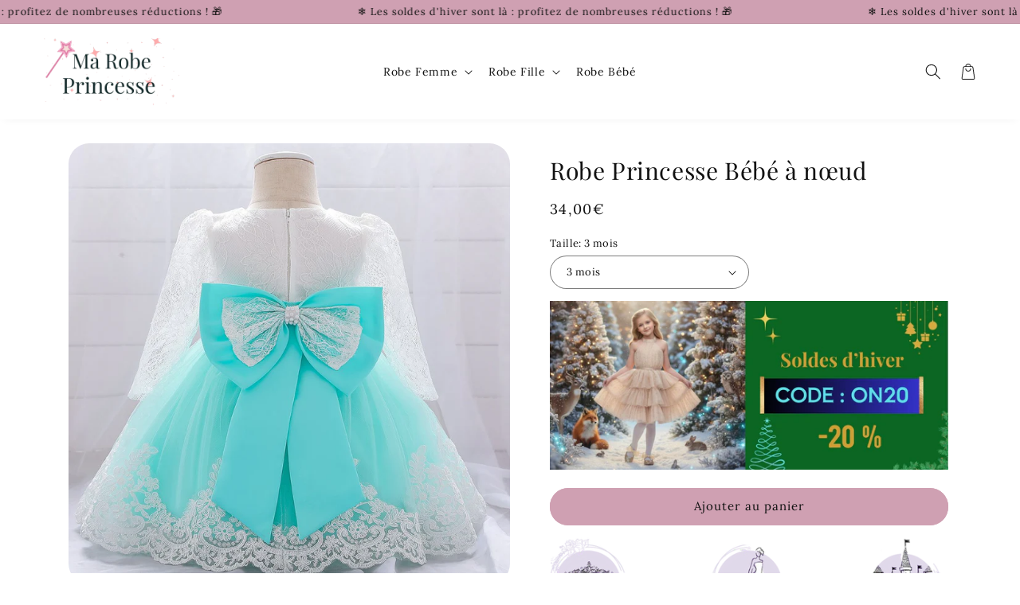

--- FILE ---
content_type: text/html; charset=utf-8
request_url: https://ma-robe-princesse.com/products/robe-princesse-bebe-a-noeud
body_size: 35985
content:
<!doctype html>
<html class="no-js" lang="fr">
  <head>
    <meta charset="utf-8">
    <meta http-equiv="X-UA-Compatible" content="IE=edge">
    <meta name="viewport" content="width=device-width,initial-scale=1">
    <meta name="theme-color" content="">

    <link rel="preconnect" href="https://cdn.shopify.com" crossorigin><link rel="icon" type="image/png" href="//ma-robe-princesse.com/cdn/shop/files/Pinterest_2.png?crop=center&height=32&v=1752617705&width=32"><div id="shopify-section-custom-seo" class="shopify-section">

  <link rel="canonical" href="https://ma-robe-princesse.com/products/robe-princesse-bebe-a-noeud">



</div><link rel="preconnect" href="https://fonts.shopifycdn.com" crossorigin><title>
      Robe Princesse Bébé à nœud
 &ndash; Ma Robe Princesse</title>

    
      <meta name="description" content="Très belle Robe Princesse bébé blanche et verte. On craque pour cet adorable nœud noué dans le dos. Votre bébé sera la plus adorable.">
    

    

<meta property="og:site_name" content="Ma Robe Princesse">
<meta property="og:url" content="https://ma-robe-princesse.com/products/robe-princesse-bebe-a-noeud">
<meta property="og:title" content="Robe Princesse Bébé à nœud">
<meta property="og:type" content="product">
<meta property="og:description" content="Très belle Robe Princesse bébé blanche et verte. On craque pour cet adorable nœud noué dans le dos. Votre bébé sera la plus adorable."><meta property="og:image" content="http://ma-robe-princesse.com/cdn/shop/products/Hfb0d163c4ad542d29f7fa8a55e73eeb1x.jpg?v=1645044124">
  <meta property="og:image:secure_url" content="https://ma-robe-princesse.com/cdn/shop/products/Hfb0d163c4ad542d29f7fa8a55e73eeb1x.jpg?v=1645044124">
  <meta property="og:image:width" content="1000">
  <meta property="og:image:height" content="1000"><meta property="og:price:amount" content="34,00">
  <meta property="og:price:currency" content="EUR"><meta name="twitter:card" content="summary_large_image">
<meta name="twitter:title" content="Robe Princesse Bébé à nœud">
<meta name="twitter:description" content="Très belle Robe Princesse bébé blanche et verte. On craque pour cet adorable nœud noué dans le dos. Votre bébé sera la plus adorable.">


    <script src="//ma-robe-princesse.com/cdn/shop/t/5/assets/constants.js?v=156680733556553187281750772778" defer="defer"></script>
    <script src="//ma-robe-princesse.com/cdn/shop/t/5/assets/pubsub.js?v=158357773527763999511750772778" defer="defer"></script>
    <script src="//ma-robe-princesse.com/cdn/shop/t/5/assets/global.js?v=50489521999197711791750772778" defer="defer"></script>

    <script>window.performance && window.performance.mark && window.performance.mark('shopify.content_for_header.start');</script><meta id="shopify-digital-wallet" name="shopify-digital-wallet" content="/56960581764/digital_wallets/dialog">
<link rel="alternate" type="application/json+oembed" href="https://ma-robe-princesse.com/products/robe-princesse-bebe-a-noeud.oembed">
<script async="async" src="/checkouts/internal/preloads.js?locale=fr-FR"></script>
<script id="shopify-features" type="application/json">{"accessToken":"036056f4161da7e563b1716c9863d9a4","betas":["rich-media-storefront-analytics"],"domain":"ma-robe-princesse.com","predictiveSearch":true,"shopId":56960581764,"locale":"fr"}</script>
<script>var Shopify = Shopify || {};
Shopify.shop = "marobeprincesse-2.myshopify.com";
Shopify.locale = "fr";
Shopify.currency = {"active":"EUR","rate":"1.0"};
Shopify.country = "FR";
Shopify.theme = {"name":"theme-fullstack-premium-avec-stories-1-0-10-1","id":181709734215,"schema_name":"Thème FullStack","schema_version":"1.0.10","theme_store_id":null,"role":"main"};
Shopify.theme.handle = "null";
Shopify.theme.style = {"id":null,"handle":null};
Shopify.cdnHost = "ma-robe-princesse.com/cdn";
Shopify.routes = Shopify.routes || {};
Shopify.routes.root = "/";</script>
<script type="module">!function(o){(o.Shopify=o.Shopify||{}).modules=!0}(window);</script>
<script>!function(o){function n(){var o=[];function n(){o.push(Array.prototype.slice.apply(arguments))}return n.q=o,n}var t=o.Shopify=o.Shopify||{};t.loadFeatures=n(),t.autoloadFeatures=n()}(window);</script>
<script id="shop-js-analytics" type="application/json">{"pageType":"product"}</script>
<script defer="defer" async type="module" src="//ma-robe-princesse.com/cdn/shopifycloud/shop-js/modules/v2/client.init-shop-cart-sync_Lpn8ZOi5.fr.esm.js"></script>
<script defer="defer" async type="module" src="//ma-robe-princesse.com/cdn/shopifycloud/shop-js/modules/v2/chunk.common_X4Hu3kma.esm.js"></script>
<script defer="defer" async type="module" src="//ma-robe-princesse.com/cdn/shopifycloud/shop-js/modules/v2/chunk.modal_BV0V5IrV.esm.js"></script>
<script type="module">
  await import("//ma-robe-princesse.com/cdn/shopifycloud/shop-js/modules/v2/client.init-shop-cart-sync_Lpn8ZOi5.fr.esm.js");
await import("//ma-robe-princesse.com/cdn/shopifycloud/shop-js/modules/v2/chunk.common_X4Hu3kma.esm.js");
await import("//ma-robe-princesse.com/cdn/shopifycloud/shop-js/modules/v2/chunk.modal_BV0V5IrV.esm.js");

  window.Shopify.SignInWithShop?.initShopCartSync?.({"fedCMEnabled":true,"windoidEnabled":true});

</script>
<script>(function() {
  var isLoaded = false;
  function asyncLoad() {
    if (isLoaded) return;
    isLoaded = true;
    var urls = ["https:\/\/tms.trackingmore.net\/static\/js\/checkout.js?shop=marobeprincesse-2.myshopify.com"];
    for (var i = 0; i < urls.length; i++) {
      var s = document.createElement('script');
      s.type = 'text/javascript';
      s.async = true;
      s.src = urls[i];
      var x = document.getElementsByTagName('script')[0];
      x.parentNode.insertBefore(s, x);
    }
  };
  if(window.attachEvent) {
    window.attachEvent('onload', asyncLoad);
  } else {
    window.addEventListener('load', asyncLoad, false);
  }
})();</script>
<script id="__st">var __st={"a":56960581764,"offset":3600,"reqid":"8b2e42c8-1146-4042-b4d8-50b23526ef76-1769743301","pageurl":"ma-robe-princesse.com\/products\/robe-princesse-bebe-a-noeud","u":"8288338739c8","p":"product","rtyp":"product","rid":6737664966788};</script>
<script>window.ShopifyPaypalV4VisibilityTracking = true;</script>
<script id="captcha-bootstrap">!function(){'use strict';const t='contact',e='account',n='new_comment',o=[[t,t],['blogs',n],['comments',n],[t,'customer']],c=[[e,'customer_login'],[e,'guest_login'],[e,'recover_customer_password'],[e,'create_customer']],r=t=>t.map((([t,e])=>`form[action*='/${t}']:not([data-nocaptcha='true']) input[name='form_type'][value='${e}']`)).join(','),a=t=>()=>t?[...document.querySelectorAll(t)].map((t=>t.form)):[];function s(){const t=[...o],e=r(t);return a(e)}const i='password',u='form_key',d=['recaptcha-v3-token','g-recaptcha-response','h-captcha-response',i],f=()=>{try{return window.sessionStorage}catch{return}},m='__shopify_v',_=t=>t.elements[u];function p(t,e,n=!1){try{const o=window.sessionStorage,c=JSON.parse(o.getItem(e)),{data:r}=function(t){const{data:e,action:n}=t;return t[m]||n?{data:e,action:n}:{data:t,action:n}}(c);for(const[e,n]of Object.entries(r))t.elements[e]&&(t.elements[e].value=n);n&&o.removeItem(e)}catch(o){console.error('form repopulation failed',{error:o})}}const l='form_type',E='cptcha';function T(t){t.dataset[E]=!0}const w=window,h=w.document,L='Shopify',v='ce_forms',y='captcha';let A=!1;((t,e)=>{const n=(g='f06e6c50-85a8-45c8-87d0-21a2b65856fe',I='https://cdn.shopify.com/shopifycloud/storefront-forms-hcaptcha/ce_storefront_forms_captcha_hcaptcha.v1.5.2.iife.js',D={infoText:'Protégé par hCaptcha',privacyText:'Confidentialité',termsText:'Conditions'},(t,e,n)=>{const o=w[L][v],c=o.bindForm;if(c)return c(t,g,e,D).then(n);var r;o.q.push([[t,g,e,D],n]),r=I,A||(h.body.append(Object.assign(h.createElement('script'),{id:'captcha-provider',async:!0,src:r})),A=!0)});var g,I,D;w[L]=w[L]||{},w[L][v]=w[L][v]||{},w[L][v].q=[],w[L][y]=w[L][y]||{},w[L][y].protect=function(t,e){n(t,void 0,e),T(t)},Object.freeze(w[L][y]),function(t,e,n,w,h,L){const[v,y,A,g]=function(t,e,n){const i=e?o:[],u=t?c:[],d=[...i,...u],f=r(d),m=r(i),_=r(d.filter((([t,e])=>n.includes(e))));return[a(f),a(m),a(_),s()]}(w,h,L),I=t=>{const e=t.target;return e instanceof HTMLFormElement?e:e&&e.form},D=t=>v().includes(t);t.addEventListener('submit',(t=>{const e=I(t);if(!e)return;const n=D(e)&&!e.dataset.hcaptchaBound&&!e.dataset.recaptchaBound,o=_(e),c=g().includes(e)&&(!o||!o.value);(n||c)&&t.preventDefault(),c&&!n&&(function(t){try{if(!f())return;!function(t){const e=f();if(!e)return;const n=_(t);if(!n)return;const o=n.value;o&&e.removeItem(o)}(t);const e=Array.from(Array(32),(()=>Math.random().toString(36)[2])).join('');!function(t,e){_(t)||t.append(Object.assign(document.createElement('input'),{type:'hidden',name:u})),t.elements[u].value=e}(t,e),function(t,e){const n=f();if(!n)return;const o=[...t.querySelectorAll(`input[type='${i}']`)].map((({name:t})=>t)),c=[...d,...o],r={};for(const[a,s]of new FormData(t).entries())c.includes(a)||(r[a]=s);n.setItem(e,JSON.stringify({[m]:1,action:t.action,data:r}))}(t,e)}catch(e){console.error('failed to persist form',e)}}(e),e.submit())}));const S=(t,e)=>{t&&!t.dataset[E]&&(n(t,e.some((e=>e===t))),T(t))};for(const o of['focusin','change'])t.addEventListener(o,(t=>{const e=I(t);D(e)&&S(e,y())}));const B=e.get('form_key'),M=e.get(l),P=B&&M;t.addEventListener('DOMContentLoaded',(()=>{const t=y();if(P)for(const e of t)e.elements[l].value===M&&p(e,B);[...new Set([...A(),...v().filter((t=>'true'===t.dataset.shopifyCaptcha))])].forEach((e=>S(e,t)))}))}(h,new URLSearchParams(w.location.search),n,t,e,['guest_login'])})(!0,!0)}();</script>
<script integrity="sha256-4kQ18oKyAcykRKYeNunJcIwy7WH5gtpwJnB7kiuLZ1E=" data-source-attribution="shopify.loadfeatures" defer="defer" src="//ma-robe-princesse.com/cdn/shopifycloud/storefront/assets/storefront/load_feature-a0a9edcb.js" crossorigin="anonymous"></script>
<script data-source-attribution="shopify.dynamic_checkout.dynamic.init">var Shopify=Shopify||{};Shopify.PaymentButton=Shopify.PaymentButton||{isStorefrontPortableWallets:!0,init:function(){window.Shopify.PaymentButton.init=function(){};var t=document.createElement("script");t.src="https://ma-robe-princesse.com/cdn/shopifycloud/portable-wallets/latest/portable-wallets.fr.js",t.type="module",document.head.appendChild(t)}};
</script>
<script data-source-attribution="shopify.dynamic_checkout.buyer_consent">
  function portableWalletsHideBuyerConsent(e){var t=document.getElementById("shopify-buyer-consent"),n=document.getElementById("shopify-subscription-policy-button");t&&n&&(t.classList.add("hidden"),t.setAttribute("aria-hidden","true"),n.removeEventListener("click",e))}function portableWalletsShowBuyerConsent(e){var t=document.getElementById("shopify-buyer-consent"),n=document.getElementById("shopify-subscription-policy-button");t&&n&&(t.classList.remove("hidden"),t.removeAttribute("aria-hidden"),n.addEventListener("click",e))}window.Shopify?.PaymentButton&&(window.Shopify.PaymentButton.hideBuyerConsent=portableWalletsHideBuyerConsent,window.Shopify.PaymentButton.showBuyerConsent=portableWalletsShowBuyerConsent);
</script>
<script data-source-attribution="shopify.dynamic_checkout.cart.bootstrap">document.addEventListener("DOMContentLoaded",(function(){function t(){return document.querySelector("shopify-accelerated-checkout-cart, shopify-accelerated-checkout")}if(t())Shopify.PaymentButton.init();else{new MutationObserver((function(e,n){t()&&(Shopify.PaymentButton.init(),n.disconnect())})).observe(document.body,{childList:!0,subtree:!0})}}));
</script>
<link id="shopify-accelerated-checkout-styles" rel="stylesheet" media="screen" href="https://ma-robe-princesse.com/cdn/shopifycloud/portable-wallets/latest/accelerated-checkout-backwards-compat.css" crossorigin="anonymous">
<style id="shopify-accelerated-checkout-cart">
        #shopify-buyer-consent {
  margin-top: 1em;
  display: inline-block;
  width: 100%;
}

#shopify-buyer-consent.hidden {
  display: none;
}

#shopify-subscription-policy-button {
  background: none;
  border: none;
  padding: 0;
  text-decoration: underline;
  font-size: inherit;
  cursor: pointer;
}

#shopify-subscription-policy-button::before {
  box-shadow: none;
}

      </style>
<script id="sections-script" data-sections="product-recommendations,header,footer" defer="defer" src="//ma-robe-princesse.com/cdn/shop/t/5/compiled_assets/scripts.js?v=657"></script>
<script>window.performance && window.performance.mark && window.performance.mark('shopify.content_for_header.end');</script>


    <style data-shopify>
      @font-face {
  font-family: Lora;
  font-weight: 400;
  font-style: normal;
  font-display: swap;
  src: url("//ma-robe-princesse.com/cdn/fonts/lora/lora_n4.9a60cb39eff3bfbc472bac5b3c5c4d7c878f0a8d.woff2") format("woff2"),
       url("//ma-robe-princesse.com/cdn/fonts/lora/lora_n4.4d935d2630ceaf34d2e494106075f8d9f1257d25.woff") format("woff");
}

      @font-face {
  font-family: Lora;
  font-weight: 700;
  font-style: normal;
  font-display: swap;
  src: url("//ma-robe-princesse.com/cdn/fonts/lora/lora_n7.58a834e7e54c895806b2ffc982e4a00af29b1b9c.woff2") format("woff2"),
       url("//ma-robe-princesse.com/cdn/fonts/lora/lora_n7.05fdf76140ca6e72e48561caf7f9893c487c3f1b.woff") format("woff");
}

      @font-face {
  font-family: Lora;
  font-weight: 400;
  font-style: italic;
  font-display: swap;
  src: url("//ma-robe-princesse.com/cdn/fonts/lora/lora_i4.a5059b22bd0a7547da84d66d2f523d17d17325d3.woff2") format("woff2"),
       url("//ma-robe-princesse.com/cdn/fonts/lora/lora_i4.cb2d2ab46128fa7f84060d5f92cf3f49dc8181bd.woff") format("woff");
}

      @font-face {
  font-family: Lora;
  font-weight: 700;
  font-style: italic;
  font-display: swap;
  src: url("//ma-robe-princesse.com/cdn/fonts/lora/lora_i7.1bf76118f47019e7581a865f0f538b8ea5900419.woff2") format("woff2"),
       url("//ma-robe-princesse.com/cdn/fonts/lora/lora_i7.1a7c7f083405ec98e57d8033d38caa748580f7ff.woff") format("woff");
}

      @font-face {
  font-family: "Playfair Display";
  font-weight: 400;
  font-style: normal;
  font-display: swap;
  src: url("//ma-robe-princesse.com/cdn/fonts/playfair_display/playfairdisplay_n4.9980f3e16959dc89137cc1369bfc3ae98af1deb9.woff2") format("woff2"),
       url("//ma-robe-princesse.com/cdn/fonts/playfair_display/playfairdisplay_n4.c562b7c8e5637886a811d2a017f9e023166064ee.woff") format("woff");
}


      

      

        :root,
        .color-scheme-1 {
            --color-background: 255,255,255;
          
            --gradient-background: #ffffff;
          

          

          --color-foreground: 18,18,18;
          --color-background-contrast: 191,191,191;
          --color-shadow: 18,18,18;
          --color-button: 207,160,178;
          --color-button-text: 18,18,18;
          --color-secondary-button: 255,255,255;
          --color-secondary-button-text: 18,18,18;
          --color-link: 18,18,18;
          --color-badge-foreground: 18,18,18;
          --color-badge-background: 255,255,255;
          --color-badge-border: 18,18,18;
          --payment-terms-background-color: rgb(255 255 255);
        }
      
        
        .color-scheme-2 {
            --color-background: 251,232,235;
          
            --gradient-background: #fbe8eb;
          

          

          --color-foreground: 18,18,18;
          --color-background-contrast: 232,123,141;
          --color-shadow: 18,18,18;
          --color-button: 243,199,124;
          --color-button-text: 18,18,18;
          --color-secondary-button: 251,232,235;
          --color-secondary-button-text: 18,18,18;
          --color-link: 18,18,18;
          --color-badge-foreground: 18,18,18;
          --color-badge-background: 251,232,235;
          --color-badge-border: 18,18,18;
          --payment-terms-background-color: rgb(251 232 235);
        }
      
        
        .color-scheme-3 {
            --color-background: 207,160,178;
          
            --gradient-background: #cfa0b2;
          

          

          --color-foreground: 18,18,18;
          --color-background-contrast: 159,80,111;
          --color-shadow: 18,18,18;
          --color-button: 255,255,255;
          --color-button-text: 18,18,18;
          --color-secondary-button: 207,160,178;
          --color-secondary-button-text: 255,255,255;
          --color-link: 255,255,255;
          --color-badge-foreground: 18,18,18;
          --color-badge-background: 207,160,178;
          --color-badge-border: 18,18,18;
          --payment-terms-background-color: rgb(207 160 178);
        }
      
        
        .color-scheme-0cc8bd48-c473-4b92-9f8c-db5e2f4d939b {
            --color-background: 243,243,243;
          
            --gradient-background: #f3f3f3;
          

          

          --color-foreground: 255,255,255;
          --color-background-contrast: 179,179,179;
          --color-shadow: 18,18,18;
          --color-button: 242,203,10;
          --color-button-text: 18,18,18;
          --color-secondary-button: 243,243,243;
          --color-secondary-button-text: 18,18,18;
          --color-link: 18,18,18;
          --color-badge-foreground: 255,255,255;
          --color-badge-background: 243,243,243;
          --color-badge-border: 255,255,255;
          --payment-terms-background-color: rgb(243 243 243);
        }
      
        
        .color-scheme-b90c7363-237d-4357-ba3b-3866c3e38b6e {
            --color-background: 255,255,255;
          
            --gradient-background: #ffffff;
          

          

          --color-foreground: 18,18,18;
          --color-background-contrast: 191,191,191;
          --color-shadow: 18,18,18;
          --color-button: 18,18,18;
          --color-button-text: 255,255,255;
          --color-secondary-button: 255,255,255;
          --color-secondary-button-text: 18,18,18;
          --color-link: 18,18,18;
          --color-badge-foreground: 18,18,18;
          --color-badge-background: 255,255,255;
          --color-badge-border: 18,18,18;
          --payment-terms-background-color: rgb(255 255 255);
        }
      
        
        .color-scheme-afae5c3a-70a3-46b2-bd10-9ae620925cef {
            --color-background: 18,18,18;
          
            --gradient-background: #121212;
          

          

          --color-foreground: 207,160,178;
          --color-background-contrast: 146,146,146;
          --color-shadow: 18,18,18;
          --color-button: 207,160,178;
          --color-button-text: 18,18,18;
          --color-secondary-button: 18,18,18;
          --color-secondary-button-text: 18,18,18;
          --color-link: 18,18,18;
          --color-badge-foreground: 207,160,178;
          --color-badge-background: 18,18,18;
          --color-badge-border: 207,160,178;
          --payment-terms-background-color: rgb(18 18 18);
        }
      

      body, .color-scheme-1, .color-scheme-2, .color-scheme-3, .color-scheme-0cc8bd48-c473-4b92-9f8c-db5e2f4d939b, .color-scheme-b90c7363-237d-4357-ba3b-3866c3e38b6e, .color-scheme-afae5c3a-70a3-46b2-bd10-9ae620925cef {
        color: rgb(var(--color-foreground));
        background-color: rgb(var(--color-background));
      }

      :root {
        
          --font-heading-family: "Playfair Display", serif;
          --font-heading-style: normal;
          --font-heading-weight: 400;
        

        
          --font-body-family: Lora, serif;
          --font-body-style: normal;
          --font-body-weight: 400;
          --font-body-weight-bold: 700;
        

        --font-body-scale: 1.0;
        --font-heading-scale: 1.0;

        --media-padding: px;
        --media-border-opacity: 0.05;
        --media-border-width: 0px;
        --media-radius: 26px;
        --media-shadow-opacity: 0.0;
        --media-shadow-horizontal-offset: 0px;
        --media-shadow-vertical-offset: 4px;
        --media-shadow-blur-radius: 5px;
        --media-shadow-visible: 0;

        --page-width: 120rem;
        --page-width-margin: 0rem;

        --card-image-padding: 0.0rem;
        --card-corner-radius: 2.8rem;
        --card-text-alignment: center;
        --card-border-width: 0.1rem;
        --card-border-opacity: 0.1;
        --card-shadow-opacity: 0.0;
        --card-shadow-visible: 0;
        --card-shadow-horizontal-offset: 0.0rem;
        --card-shadow-vertical-offset: 0.4rem;
        --card-shadow-blur-radius: 0.5rem;

        --badge-corner-radius: 4.0rem;

        --popup-border-width: 1px;
        --popup-border-opacity: 0.1;
        --popup-corner-radius: 0px;
        --popup-shadow-opacity: 0.0;
        --popup-shadow-horizontal-offset: 0px;
        --popup-shadow-vertical-offset: 4px;
        --popup-shadow-blur-radius: 5px;

        --drawer-border-width: 1px;
        --drawer-border-opacity: 0.1;
        --drawer-shadow-opacity: 0.0;
        --drawer-shadow-horizontal-offset: 0px;
        --drawer-shadow-vertical-offset: 4px;
        --drawer-shadow-blur-radius: 5px;

        --spacing-sections-desktop: 0px;
        --spacing-sections-mobile: 0px;

        --grid-desktop-vertical-spacing: 8px;
        --grid-desktop-horizontal-spacing: 8px;
        --grid-mobile-vertical-spacing: 4px;
        --grid-mobile-horizontal-spacing: 4px;

        --text-boxes-border-opacity: 0.1;
        --text-boxes-border-width: 0px;
        --text-boxes-radius: 26px;
        --text-boxes-shadow-opacity: 0.0;
        --text-boxes-shadow-visible: 0;
        --text-boxes-shadow-horizontal-offset: 0px;
        --text-boxes-shadow-vertical-offset: 4px;
        --text-boxes-shadow-blur-radius: 5px;

        --buttons-radius: 40px;
        --buttons-radius-outset: 41px;
        --buttons-border-width: 1px;
        --buttons-border-opacity: 1.0;
        --buttons-shadow-opacity: 0.0;
        --buttons-shadow-visible: 0;
        --buttons-shadow-horizontal-offset: 0px;
        --buttons-shadow-vertical-offset: 4px;
        --buttons-shadow-blur-radius: 5px;
        --buttons-border-offset: 0.3px;

        --inputs-radius: 40px;
        --inputs-border-width: 1px;
        --inputs-border-opacity: 0.55;
        --inputs-shadow-opacity: 0.0;
        --inputs-shadow-horizontal-offset: 0px;
        --inputs-margin-offset: 0px;
        --inputs-shadow-vertical-offset: 4px;
        --inputs-shadow-blur-radius: 5px;
        --inputs-radius-outset: 41px;

        --variant-pills-radius: 40px;
        --variant-pills-border-width: 1px;
        --variant-pills-border-opacity: 0.55;
        --variant-pills-shadow-opacity: 0.0;
        --variant-pills-shadow-horizontal-offset: 0px;
        --variant-pills-shadow-vertical-offset: 4px;
        --variant-pills-shadow-blur-radius: 5px;
      }

      *,
      *::before,
      *::after {
        box-sizing: inherit;
      }

      html {
        box-sizing: border-box;
        font-size: calc(var(--font-body-scale) * 62.5%);
        height: 100%;
      }

      body {
        display: grid;
        grid-template-rows: auto auto 1fr auto;
        grid-template-columns: 100%;
        min-height: 100%;
        margin: 0;
        font-size: 1.5rem;
        letter-spacing: 0.06rem;
        line-height: calc(1 + 0.8 / var(--font-body-scale));
        font-family: var(--font-body-family);
        font-style: var(--font-body-style);
        font-weight: var(--font-body-weight);
      }

      @media screen and (min-width: 750px) {
        body {
          font-size: 1.6rem;
        }
      }

      /* Code personnalisé ~ CSS */
      
    </style>

    <link href="//ma-robe-princesse.com/cdn/shop/t/5/assets/base.css?v=157893708221050550091750772777" rel="stylesheet" type="text/css" media="all" />

      <link rel="preload" as="font" href="//ma-robe-princesse.com/cdn/fonts/lora/lora_n4.9a60cb39eff3bfbc472bac5b3c5c4d7c878f0a8d.woff2" type="font/woff2" crossorigin>
      

      <link rel="preload" as="font" href="//ma-robe-princesse.com/cdn/fonts/playfair_display/playfairdisplay_n4.9980f3e16959dc89137cc1369bfc3ae98af1deb9.woff2" type="font/woff2" crossorigin>
      
<link
        rel="stylesheet"
        href="//ma-robe-princesse.com/cdn/shop/t/5/assets/component-predictive-search.css?v=72707667957298402271750772778"
        media="print"
        onload="this.media='all'"
      ><script>
      document.documentElement.className = document.documentElement.className.replace('no-js', 'js');
      if (Shopify.designMode) {
        document.documentElement.classList.add('shopify-design-mode');
      }
    </script>

    <!-- Code personnalisé ~ Javascript -->
    

    <!-- Code personnalisé ~ Head -->
    

    <!-- Code personnalisé ~ Event ATC -->
    
  <link href="https://monorail-edge.shopifysvc.com" rel="dns-prefetch">
<script>(function(){if ("sendBeacon" in navigator && "performance" in window) {try {var session_token_from_headers = performance.getEntriesByType('navigation')[0].serverTiming.find(x => x.name == '_s').description;} catch {var session_token_from_headers = undefined;}var session_cookie_matches = document.cookie.match(/_shopify_s=([^;]*)/);var session_token_from_cookie = session_cookie_matches && session_cookie_matches.length === 2 ? session_cookie_matches[1] : "";var session_token = session_token_from_headers || session_token_from_cookie || "";function handle_abandonment_event(e) {var entries = performance.getEntries().filter(function(entry) {return /monorail-edge.shopifysvc.com/.test(entry.name);});if (!window.abandonment_tracked && entries.length === 0) {window.abandonment_tracked = true;var currentMs = Date.now();var navigation_start = performance.timing.navigationStart;var payload = {shop_id: 56960581764,url: window.location.href,navigation_start,duration: currentMs - navigation_start,session_token,page_type: "product"};window.navigator.sendBeacon("https://monorail-edge.shopifysvc.com/v1/produce", JSON.stringify({schema_id: "online_store_buyer_site_abandonment/1.1",payload: payload,metadata: {event_created_at_ms: currentMs,event_sent_at_ms: currentMs}}));}}window.addEventListener('pagehide', handle_abandonment_event);}}());</script>
<script id="web-pixels-manager-setup">(function e(e,d,r,n,o){if(void 0===o&&(o={}),!Boolean(null===(a=null===(i=window.Shopify)||void 0===i?void 0:i.analytics)||void 0===a?void 0:a.replayQueue)){var i,a;window.Shopify=window.Shopify||{};var t=window.Shopify;t.analytics=t.analytics||{};var s=t.analytics;s.replayQueue=[],s.publish=function(e,d,r){return s.replayQueue.push([e,d,r]),!0};try{self.performance.mark("wpm:start")}catch(e){}var l=function(){var e={modern:/Edge?\/(1{2}[4-9]|1[2-9]\d|[2-9]\d{2}|\d{4,})\.\d+(\.\d+|)|Firefox\/(1{2}[4-9]|1[2-9]\d|[2-9]\d{2}|\d{4,})\.\d+(\.\d+|)|Chrom(ium|e)\/(9{2}|\d{3,})\.\d+(\.\d+|)|(Maci|X1{2}).+ Version\/(15\.\d+|(1[6-9]|[2-9]\d|\d{3,})\.\d+)([,.]\d+|)( \(\w+\)|)( Mobile\/\w+|) Safari\/|Chrome.+OPR\/(9{2}|\d{3,})\.\d+\.\d+|(CPU[ +]OS|iPhone[ +]OS|CPU[ +]iPhone|CPU IPhone OS|CPU iPad OS)[ +]+(15[._]\d+|(1[6-9]|[2-9]\d|\d{3,})[._]\d+)([._]\d+|)|Android:?[ /-](13[3-9]|1[4-9]\d|[2-9]\d{2}|\d{4,})(\.\d+|)(\.\d+|)|Android.+Firefox\/(13[5-9]|1[4-9]\d|[2-9]\d{2}|\d{4,})\.\d+(\.\d+|)|Android.+Chrom(ium|e)\/(13[3-9]|1[4-9]\d|[2-9]\d{2}|\d{4,})\.\d+(\.\d+|)|SamsungBrowser\/([2-9]\d|\d{3,})\.\d+/,legacy:/Edge?\/(1[6-9]|[2-9]\d|\d{3,})\.\d+(\.\d+|)|Firefox\/(5[4-9]|[6-9]\d|\d{3,})\.\d+(\.\d+|)|Chrom(ium|e)\/(5[1-9]|[6-9]\d|\d{3,})\.\d+(\.\d+|)([\d.]+$|.*Safari\/(?![\d.]+ Edge\/[\d.]+$))|(Maci|X1{2}).+ Version\/(10\.\d+|(1[1-9]|[2-9]\d|\d{3,})\.\d+)([,.]\d+|)( \(\w+\)|)( Mobile\/\w+|) Safari\/|Chrome.+OPR\/(3[89]|[4-9]\d|\d{3,})\.\d+\.\d+|(CPU[ +]OS|iPhone[ +]OS|CPU[ +]iPhone|CPU IPhone OS|CPU iPad OS)[ +]+(10[._]\d+|(1[1-9]|[2-9]\d|\d{3,})[._]\d+)([._]\d+|)|Android:?[ /-](13[3-9]|1[4-9]\d|[2-9]\d{2}|\d{4,})(\.\d+|)(\.\d+|)|Mobile Safari.+OPR\/([89]\d|\d{3,})\.\d+\.\d+|Android.+Firefox\/(13[5-9]|1[4-9]\d|[2-9]\d{2}|\d{4,})\.\d+(\.\d+|)|Android.+Chrom(ium|e)\/(13[3-9]|1[4-9]\d|[2-9]\d{2}|\d{4,})\.\d+(\.\d+|)|Android.+(UC? ?Browser|UCWEB|U3)[ /]?(15\.([5-9]|\d{2,})|(1[6-9]|[2-9]\d|\d{3,})\.\d+)\.\d+|SamsungBrowser\/(5\.\d+|([6-9]|\d{2,})\.\d+)|Android.+MQ{2}Browser\/(14(\.(9|\d{2,})|)|(1[5-9]|[2-9]\d|\d{3,})(\.\d+|))(\.\d+|)|K[Aa][Ii]OS\/(3\.\d+|([4-9]|\d{2,})\.\d+)(\.\d+|)/},d=e.modern,r=e.legacy,n=navigator.userAgent;return n.match(d)?"modern":n.match(r)?"legacy":"unknown"}(),u="modern"===l?"modern":"legacy",c=(null!=n?n:{modern:"",legacy:""})[u],f=function(e){return[e.baseUrl,"/wpm","/b",e.hashVersion,"modern"===e.buildTarget?"m":"l",".js"].join("")}({baseUrl:d,hashVersion:r,buildTarget:u}),m=function(e){var d=e.version,r=e.bundleTarget,n=e.surface,o=e.pageUrl,i=e.monorailEndpoint;return{emit:function(e){var a=e.status,t=e.errorMsg,s=(new Date).getTime(),l=JSON.stringify({metadata:{event_sent_at_ms:s},events:[{schema_id:"web_pixels_manager_load/3.1",payload:{version:d,bundle_target:r,page_url:o,status:a,surface:n,error_msg:t},metadata:{event_created_at_ms:s}}]});if(!i)return console&&console.warn&&console.warn("[Web Pixels Manager] No Monorail endpoint provided, skipping logging."),!1;try{return self.navigator.sendBeacon.bind(self.navigator)(i,l)}catch(e){}var u=new XMLHttpRequest;try{return u.open("POST",i,!0),u.setRequestHeader("Content-Type","text/plain"),u.send(l),!0}catch(e){return console&&console.warn&&console.warn("[Web Pixels Manager] Got an unhandled error while logging to Monorail."),!1}}}}({version:r,bundleTarget:l,surface:e.surface,pageUrl:self.location.href,monorailEndpoint:e.monorailEndpoint});try{o.browserTarget=l,function(e){var d=e.src,r=e.async,n=void 0===r||r,o=e.onload,i=e.onerror,a=e.sri,t=e.scriptDataAttributes,s=void 0===t?{}:t,l=document.createElement("script"),u=document.querySelector("head"),c=document.querySelector("body");if(l.async=n,l.src=d,a&&(l.integrity=a,l.crossOrigin="anonymous"),s)for(var f in s)if(Object.prototype.hasOwnProperty.call(s,f))try{l.dataset[f]=s[f]}catch(e){}if(o&&l.addEventListener("load",o),i&&l.addEventListener("error",i),u)u.appendChild(l);else{if(!c)throw new Error("Did not find a head or body element to append the script");c.appendChild(l)}}({src:f,async:!0,onload:function(){if(!function(){var e,d;return Boolean(null===(d=null===(e=window.Shopify)||void 0===e?void 0:e.analytics)||void 0===d?void 0:d.initialized)}()){var d=window.webPixelsManager.init(e)||void 0;if(d){var r=window.Shopify.analytics;r.replayQueue.forEach((function(e){var r=e[0],n=e[1],o=e[2];d.publishCustomEvent(r,n,o)})),r.replayQueue=[],r.publish=d.publishCustomEvent,r.visitor=d.visitor,r.initialized=!0}}},onerror:function(){return m.emit({status:"failed",errorMsg:"".concat(f," has failed to load")})},sri:function(e){var d=/^sha384-[A-Za-z0-9+/=]+$/;return"string"==typeof e&&d.test(e)}(c)?c:"",scriptDataAttributes:o}),m.emit({status:"loading"})}catch(e){m.emit({status:"failed",errorMsg:(null==e?void 0:e.message)||"Unknown error"})}}})({shopId: 56960581764,storefrontBaseUrl: "https://ma-robe-princesse.com",extensionsBaseUrl: "https://extensions.shopifycdn.com/cdn/shopifycloud/web-pixels-manager",monorailEndpoint: "https://monorail-edge.shopifysvc.com/unstable/produce_batch",surface: "storefront-renderer",enabledBetaFlags: ["2dca8a86"],webPixelsConfigList: [{"id":"159777095","configuration":"{\"tagID\":\"2612581627173\"}","eventPayloadVersion":"v1","runtimeContext":"STRICT","scriptVersion":"18031546ee651571ed29edbe71a3550b","type":"APP","apiClientId":3009811,"privacyPurposes":["ANALYTICS","MARKETING","SALE_OF_DATA"],"dataSharingAdjustments":{"protectedCustomerApprovalScopes":["read_customer_address","read_customer_email","read_customer_name","read_customer_personal_data","read_customer_phone"]}},{"id":"shopify-app-pixel","configuration":"{}","eventPayloadVersion":"v1","runtimeContext":"STRICT","scriptVersion":"0450","apiClientId":"shopify-pixel","type":"APP","privacyPurposes":["ANALYTICS","MARKETING"]},{"id":"shopify-custom-pixel","eventPayloadVersion":"v1","runtimeContext":"LAX","scriptVersion":"0450","apiClientId":"shopify-pixel","type":"CUSTOM","privacyPurposes":["ANALYTICS","MARKETING"]}],isMerchantRequest: false,initData: {"shop":{"name":"Ma Robe Princesse","paymentSettings":{"currencyCode":"EUR"},"myshopifyDomain":"marobeprincesse-2.myshopify.com","countryCode":"FR","storefrontUrl":"https:\/\/ma-robe-princesse.com"},"customer":null,"cart":null,"checkout":null,"productVariants":[{"price":{"amount":34.0,"currencyCode":"EUR"},"product":{"title":"Robe Princesse Bébé à nœud","vendor":"marobeprincesse","id":"6737664966788","untranslatedTitle":"Robe Princesse Bébé à nœud","url":"\/products\/robe-princesse-bebe-a-noeud","type":"Robe Bébé"},"id":"40073723510916","image":{"src":"\/\/ma-robe-princesse.com\/cdn\/shop\/products\/Hfb0d163c4ad542d29f7fa8a55e73eeb1x.jpg?v=1645044124"},"sku":"14:173#apple green;200000463:200025003","title":"3 mois","untranslatedTitle":"3 mois"},{"price":{"amount":34.0,"currencyCode":"EUR"},"product":{"title":"Robe Princesse Bébé à nœud","vendor":"marobeprincesse","id":"6737664966788","untranslatedTitle":"Robe Princesse Bébé à nœud","url":"\/products\/robe-princesse-bebe-a-noeud","type":"Robe Bébé"},"id":"40073723543684","image":{"src":"\/\/ma-robe-princesse.com\/cdn\/shop\/products\/Hfb0d163c4ad542d29f7fa8a55e73eeb1x.jpg?v=1645044124"},"sku":"14:173#apple green;200000463:200661895","title":"6 mois","untranslatedTitle":"6 mois"},{"price":{"amount":34.0,"currencyCode":"EUR"},"product":{"title":"Robe Princesse Bébé à nœud","vendor":"marobeprincesse","id":"6737664966788","untranslatedTitle":"Robe Princesse Bébé à nœud","url":"\/products\/robe-princesse-bebe-a-noeud","type":"Robe Bébé"},"id":"40073723576452","image":{"src":"\/\/ma-robe-princesse.com\/cdn\/shop\/products\/Hfb0d163c4ad542d29f7fa8a55e73eeb1x.jpg?v=1645044124"},"sku":"14:173#apple green;200000463:200169197","title":"9 mois","untranslatedTitle":"9 mois"},{"price":{"amount":34.0,"currencyCode":"EUR"},"product":{"title":"Robe Princesse Bébé à nœud","vendor":"marobeprincesse","id":"6737664966788","untranslatedTitle":"Robe Princesse Bébé à nœud","url":"\/products\/robe-princesse-bebe-a-noeud","type":"Robe Bébé"},"id":"40073723609220","image":{"src":"\/\/ma-robe-princesse.com\/cdn\/shop\/products\/Hfb0d163c4ad542d29f7fa8a55e73eeb1x.jpg?v=1645044124"},"sku":"14:173#apple green;200000463:200661896","title":"12 mois","untranslatedTitle":"12 mois"},{"price":{"amount":34.0,"currencyCode":"EUR"},"product":{"title":"Robe Princesse Bébé à nœud","vendor":"marobeprincesse","id":"6737664966788","untranslatedTitle":"Robe Princesse Bébé à nœud","url":"\/products\/robe-princesse-bebe-a-noeud","type":"Robe Bébé"},"id":"40073723641988","image":{"src":"\/\/ma-robe-princesse.com\/cdn\/shop\/products\/Hfb0d163c4ad542d29f7fa8a55e73eeb1x.jpg?v=1645044124"},"sku":"14:173#apple green;200000463:200661897","title":"18 mois","untranslatedTitle":"18 mois"},{"price":{"amount":34.0,"currencyCode":"EUR"},"product":{"title":"Robe Princesse Bébé à nœud","vendor":"marobeprincesse","id":"6737664966788","untranslatedTitle":"Robe Princesse Bébé à nœud","url":"\/products\/robe-princesse-bebe-a-noeud","type":"Robe Bébé"},"id":"40073723674756","image":{"src":"\/\/ma-robe-princesse.com\/cdn\/shop\/products\/Hfb0d163c4ad542d29f7fa8a55e73eeb1x.jpg?v=1645044124"},"sku":"14:173#apple green;200000463:200661898","title":"24 mois","untranslatedTitle":"24 mois"}],"purchasingCompany":null},},"https://ma-robe-princesse.com/cdn","1d2a099fw23dfb22ep557258f5m7a2edbae",{"modern":"","legacy":""},{"shopId":"56960581764","storefrontBaseUrl":"https:\/\/ma-robe-princesse.com","extensionBaseUrl":"https:\/\/extensions.shopifycdn.com\/cdn\/shopifycloud\/web-pixels-manager","surface":"storefront-renderer","enabledBetaFlags":"[\"2dca8a86\"]","isMerchantRequest":"false","hashVersion":"1d2a099fw23dfb22ep557258f5m7a2edbae","publish":"custom","events":"[[\"page_viewed\",{}],[\"product_viewed\",{\"productVariant\":{\"price\":{\"amount\":34.0,\"currencyCode\":\"EUR\"},\"product\":{\"title\":\"Robe Princesse Bébé à nœud\",\"vendor\":\"marobeprincesse\",\"id\":\"6737664966788\",\"untranslatedTitle\":\"Robe Princesse Bébé à nœud\",\"url\":\"\/products\/robe-princesse-bebe-a-noeud\",\"type\":\"Robe Bébé\"},\"id\":\"40073723510916\",\"image\":{\"src\":\"\/\/ma-robe-princesse.com\/cdn\/shop\/products\/Hfb0d163c4ad542d29f7fa8a55e73eeb1x.jpg?v=1645044124\"},\"sku\":\"14:173#apple green;200000463:200025003\",\"title\":\"3 mois\",\"untranslatedTitle\":\"3 mois\"}}]]"});</script><script>
  window.ShopifyAnalytics = window.ShopifyAnalytics || {};
  window.ShopifyAnalytics.meta = window.ShopifyAnalytics.meta || {};
  window.ShopifyAnalytics.meta.currency = 'EUR';
  var meta = {"product":{"id":6737664966788,"gid":"gid:\/\/shopify\/Product\/6737664966788","vendor":"marobeprincesse","type":"Robe Bébé","handle":"robe-princesse-bebe-a-noeud","variants":[{"id":40073723510916,"price":3400,"name":"Robe Princesse Bébé à nœud - 3 mois","public_title":"3 mois","sku":"14:173#apple green;200000463:200025003"},{"id":40073723543684,"price":3400,"name":"Robe Princesse Bébé à nœud - 6 mois","public_title":"6 mois","sku":"14:173#apple green;200000463:200661895"},{"id":40073723576452,"price":3400,"name":"Robe Princesse Bébé à nœud - 9 mois","public_title":"9 mois","sku":"14:173#apple green;200000463:200169197"},{"id":40073723609220,"price":3400,"name":"Robe Princesse Bébé à nœud - 12 mois","public_title":"12 mois","sku":"14:173#apple green;200000463:200661896"},{"id":40073723641988,"price":3400,"name":"Robe Princesse Bébé à nœud - 18 mois","public_title":"18 mois","sku":"14:173#apple green;200000463:200661897"},{"id":40073723674756,"price":3400,"name":"Robe Princesse Bébé à nœud - 24 mois","public_title":"24 mois","sku":"14:173#apple green;200000463:200661898"}],"remote":false},"page":{"pageType":"product","resourceType":"product","resourceId":6737664966788,"requestId":"8b2e42c8-1146-4042-b4d8-50b23526ef76-1769743301"}};
  for (var attr in meta) {
    window.ShopifyAnalytics.meta[attr] = meta[attr];
  }
</script>
<script class="analytics">
  (function () {
    var customDocumentWrite = function(content) {
      var jquery = null;

      if (window.jQuery) {
        jquery = window.jQuery;
      } else if (window.Checkout && window.Checkout.$) {
        jquery = window.Checkout.$;
      }

      if (jquery) {
        jquery('body').append(content);
      }
    };

    var hasLoggedConversion = function(token) {
      if (token) {
        return document.cookie.indexOf('loggedConversion=' + token) !== -1;
      }
      return false;
    }

    var setCookieIfConversion = function(token) {
      if (token) {
        var twoMonthsFromNow = new Date(Date.now());
        twoMonthsFromNow.setMonth(twoMonthsFromNow.getMonth() + 2);

        document.cookie = 'loggedConversion=' + token + '; expires=' + twoMonthsFromNow;
      }
    }

    var trekkie = window.ShopifyAnalytics.lib = window.trekkie = window.trekkie || [];
    if (trekkie.integrations) {
      return;
    }
    trekkie.methods = [
      'identify',
      'page',
      'ready',
      'track',
      'trackForm',
      'trackLink'
    ];
    trekkie.factory = function(method) {
      return function() {
        var args = Array.prototype.slice.call(arguments);
        args.unshift(method);
        trekkie.push(args);
        return trekkie;
      };
    };
    for (var i = 0; i < trekkie.methods.length; i++) {
      var key = trekkie.methods[i];
      trekkie[key] = trekkie.factory(key);
    }
    trekkie.load = function(config) {
      trekkie.config = config || {};
      trekkie.config.initialDocumentCookie = document.cookie;
      var first = document.getElementsByTagName('script')[0];
      var script = document.createElement('script');
      script.type = 'text/javascript';
      script.onerror = function(e) {
        var scriptFallback = document.createElement('script');
        scriptFallback.type = 'text/javascript';
        scriptFallback.onerror = function(error) {
                var Monorail = {
      produce: function produce(monorailDomain, schemaId, payload) {
        var currentMs = new Date().getTime();
        var event = {
          schema_id: schemaId,
          payload: payload,
          metadata: {
            event_created_at_ms: currentMs,
            event_sent_at_ms: currentMs
          }
        };
        return Monorail.sendRequest("https://" + monorailDomain + "/v1/produce", JSON.stringify(event));
      },
      sendRequest: function sendRequest(endpointUrl, payload) {
        // Try the sendBeacon API
        if (window && window.navigator && typeof window.navigator.sendBeacon === 'function' && typeof window.Blob === 'function' && !Monorail.isIos12()) {
          var blobData = new window.Blob([payload], {
            type: 'text/plain'
          });

          if (window.navigator.sendBeacon(endpointUrl, blobData)) {
            return true;
          } // sendBeacon was not successful

        } // XHR beacon

        var xhr = new XMLHttpRequest();

        try {
          xhr.open('POST', endpointUrl);
          xhr.setRequestHeader('Content-Type', 'text/plain');
          xhr.send(payload);
        } catch (e) {
          console.log(e);
        }

        return false;
      },
      isIos12: function isIos12() {
        return window.navigator.userAgent.lastIndexOf('iPhone; CPU iPhone OS 12_') !== -1 || window.navigator.userAgent.lastIndexOf('iPad; CPU OS 12_') !== -1;
      }
    };
    Monorail.produce('monorail-edge.shopifysvc.com',
      'trekkie_storefront_load_errors/1.1',
      {shop_id: 56960581764,
      theme_id: 181709734215,
      app_name: "storefront",
      context_url: window.location.href,
      source_url: "//ma-robe-princesse.com/cdn/s/trekkie.storefront.c59ea00e0474b293ae6629561379568a2d7c4bba.min.js"});

        };
        scriptFallback.async = true;
        scriptFallback.src = '//ma-robe-princesse.com/cdn/s/trekkie.storefront.c59ea00e0474b293ae6629561379568a2d7c4bba.min.js';
        first.parentNode.insertBefore(scriptFallback, first);
      };
      script.async = true;
      script.src = '//ma-robe-princesse.com/cdn/s/trekkie.storefront.c59ea00e0474b293ae6629561379568a2d7c4bba.min.js';
      first.parentNode.insertBefore(script, first);
    };
    trekkie.load(
      {"Trekkie":{"appName":"storefront","development":false,"defaultAttributes":{"shopId":56960581764,"isMerchantRequest":null,"themeId":181709734215,"themeCityHash":"11199309272734705154","contentLanguage":"fr","currency":"EUR","eventMetadataId":"9672916e-6f8a-42f3-8737-7d741978a054"},"isServerSideCookieWritingEnabled":true,"monorailRegion":"shop_domain","enabledBetaFlags":["65f19447","b5387b81"]},"Session Attribution":{},"S2S":{"facebookCapiEnabled":false,"source":"trekkie-storefront-renderer","apiClientId":580111}}
    );

    var loaded = false;
    trekkie.ready(function() {
      if (loaded) return;
      loaded = true;

      window.ShopifyAnalytics.lib = window.trekkie;

      var originalDocumentWrite = document.write;
      document.write = customDocumentWrite;
      try { window.ShopifyAnalytics.merchantGoogleAnalytics.call(this); } catch(error) {};
      document.write = originalDocumentWrite;

      window.ShopifyAnalytics.lib.page(null,{"pageType":"product","resourceType":"product","resourceId":6737664966788,"requestId":"8b2e42c8-1146-4042-b4d8-50b23526ef76-1769743301","shopifyEmitted":true});

      var match = window.location.pathname.match(/checkouts\/(.+)\/(thank_you|post_purchase)/)
      var token = match? match[1]: undefined;
      if (!hasLoggedConversion(token)) {
        setCookieIfConversion(token);
        window.ShopifyAnalytics.lib.track("Viewed Product",{"currency":"EUR","variantId":40073723510916,"productId":6737664966788,"productGid":"gid:\/\/shopify\/Product\/6737664966788","name":"Robe Princesse Bébé à nœud - 3 mois","price":"34.00","sku":"14:173#apple green;200000463:200025003","brand":"marobeprincesse","variant":"3 mois","category":"Robe Bébé","nonInteraction":true,"remote":false},undefined,undefined,{"shopifyEmitted":true});
      window.ShopifyAnalytics.lib.track("monorail:\/\/trekkie_storefront_viewed_product\/1.1",{"currency":"EUR","variantId":40073723510916,"productId":6737664966788,"productGid":"gid:\/\/shopify\/Product\/6737664966788","name":"Robe Princesse Bébé à nœud - 3 mois","price":"34.00","sku":"14:173#apple green;200000463:200025003","brand":"marobeprincesse","variant":"3 mois","category":"Robe Bébé","nonInteraction":true,"remote":false,"referer":"https:\/\/ma-robe-princesse.com\/products\/robe-princesse-bebe-a-noeud"});
      }
    });


        var eventsListenerScript = document.createElement('script');
        eventsListenerScript.async = true;
        eventsListenerScript.src = "//ma-robe-princesse.com/cdn/shopifycloud/storefront/assets/shop_events_listener-3da45d37.js";
        document.getElementsByTagName('head')[0].appendChild(eventsListenerScript);

})();</script>
<script
  defer
  src="https://ma-robe-princesse.com/cdn/shopifycloud/perf-kit/shopify-perf-kit-3.1.0.min.js"
  data-application="storefront-renderer"
  data-shop-id="56960581764"
  data-render-region="gcp-us-east1"
  data-page-type="product"
  data-theme-instance-id="181709734215"
  data-theme-name="Thème FullStack"
  data-theme-version="1.0.10"
  data-monorail-region="shop_domain"
  data-resource-timing-sampling-rate="10"
  data-shs="true"
  data-shs-beacon="true"
  data-shs-export-with-fetch="true"
  data-shs-logs-sample-rate="1"
  data-shs-beacon-endpoint="https://ma-robe-princesse.com/api/collect"
></script>
</head>

  <body
    
    class="gradient "
  >
    <a class="skip-to-content-link button visually-hidden" href="#MainContent">
      Ignorer et passer au contenu
    </a><div id="shopify-section-cart-drawer" class="shopify-section">

<script src="//ma-robe-princesse.com/cdn/shop/t/5/assets/cart.js?v=54530212171703130861750772777" defer="defer"></script>




<style>
  .drawer {
    visibility: hidden;
  }
</style>

<style data-shopify>
  .drawer__footer {
    padding: 15px 15px !important;
  }

  .drawer__header {
    padding: 15px 15px!important;
  }

  .drawer__cart-items-wrapper {
    padding: 0 15px!important;
  }

  .annonceContainer {
    margin-left: -15px!important;
    width: calc(100% + 2*15px)!important;
  }

  .cart-drawer-upsell-wrapper,
  cart-discount {
    margin-bottom: 15px;
  }

  .cart-drawer-upsell_container {
    padding: 15px;
    margin-bottom: 15px;
  }

  .cart-drawer-upsell_container.hasSlider {
    padding: 15px 2px !important;
  }

  .banner_image {
    padding-top: 15px !important;
  }
</style>

<cart-drawer class="drawer  is-empty class">
  <div id="CartDrawer" class="cart-drawer">
    <div id="CartDrawer-Overlay" class="cart-drawer__overlay"></div>
    <div
      class="drawer__inner color-scheme-1"
      role="dialog"
      aria-modal="true"
      aria-label="Votre panier"
      tabindex="-1"
    ><div class="drawer__inner-empty">
          <div class="cart-drawer__warnings center">
            <div class="cart-drawer__empty-content">
              <div class="cart__empty-text h2">Votre panier est vide</div>
              <button
                class="drawer__close"
                type="button"
                onclick="this.closest('cart-drawer').close()"
                aria-label="Fermer"
              >
                <svg xmlns="http://www.w3.org/2000/svg" aria-hidden="true" focusable="false" role="presentation" class="icon icon-close" fill="none" viewBox="0 0 18 17">
  <path d="M.865 15.978a.5.5 0 00.707.707l7.433-7.431 7.579 7.282a.501.501 0 00.846-.37.5.5 0 00-.153-.351L9.712 8.546l7.417-7.416a.5.5 0 10-.707-.708L8.991 7.853 1.413.573a.5.5 0 10-.693.72l7.563 7.268-7.418 7.417z" fill="currentColor">
</svg>

              </button>
              <a href="/collections/all" class="button">
                Continuer les achats
              </a><p class="cart__login-title h3">Vous possédez un compte ?</p>
                <p class="cart__login-paragraph">
                  <a href="https://shopify.com/56960581764/account?locale=fr&region_country=FR" class="link underlined-link">Connectez-vous</a> pour payer plus vite.
                </p></div>
          </div></div><div class="drawer__header">
        <div class="drawer__heading h2">Votre panier</div>
        <button
          class="drawer__close"
          type="button"
          onclick="this.closest('cart-drawer').close()"
          aria-label="Fermer"
        >
          <svg xmlns="http://www.w3.org/2000/svg" aria-hidden="true" focusable="false" role="presentation" class="icon icon-close" fill="none" viewBox="0 0 18 17">
  <path d="M.865 15.978a.5.5 0 00.707.707l7.433-7.431 7.579 7.282a.501.501 0 00.846-.37.5.5 0 00-.153-.351L9.712 8.546l7.417-7.416a.5.5 0 10-.707-.708L8.991 7.853 1.413.573a.5.5 0 10-.693.72l7.563 7.268-7.418 7.417z" fill="currentColor">
</svg>

        </button>
        
          
            <div class="cardscounter color-scheme-3">
              Votre Panier est réservé pendant
              <span id="clockdiv"></span>
            </div>
            <script>
              var time_in_minutes = parseInt('10');
              var current_time = Date.parse(new Date());
              var deadline = new Date(current_time + time_in_minutes * 60 * 1000);
              function time_remaining(endtime) {
                var t = Date.parse(endtime) - Date.parse(new Date());
                var seconds = Math.floor((t / 1000) % 60);
                var minutes = Math.floor((t / 1000 / 60) % 60);
                var hours = Math.floor((t / (1000 * 60 * 60)) % 24);
                var days = Math.floor(t / (1000 * 60 * 60 * 24));
                return {
                  total: t,
                  days: days,
                  hours: hours,
                  minutes: minutes,
                  seconds: seconds,
                };
              }
              function run_clock(id, endtime) {
                function update_clock() {
                  var t = time_remaining(endtime);
                  if (t.seconds <= 9) {
                    t.seconds = '0' + t.seconds;
                  }
                  document.querySelector(id).innerHTML = t.minutes + ':' + t.seconds;
                }
                update_clock();
                var timeinterval = setInterval(update_clock, 1000);
              }
              run_clock('#clockdiv', deadline);
            </script>

            <style>
              .drawer__header {
                flex-direction: column;
              }
            </style>
          
        
      </div>

      
        
      

      <cart-drawer-items
        
          class=" is-empty"
        
      >
        <form
          action="/cart"
          id="CartDrawer-Form"
          class="cart__contents cart-drawer__form"
          method="post"
        >
          <div id="CartDrawer-CartItems" class="drawer__contents js-contents"><p id="CartDrawer-LiveRegionText" class="visually-hidden" role="status"></p>
            <p id="CartDrawer-LineItemStatus" class="visually-hidden" aria-hidden="true" role="status">
              Chargement en cours...
            </p>
          </div>
          <div id="CartDrawer-CartErrors" role="alert"></div>
        </form>
      </cart-drawer-items>
      <div class="drawer__footer">
        
          
        

<!-- Start blocks -->
        <!-- Subtotals -->
        
        
        

        <div class="cart-drawer__footer" ><div class="totals" role="status">
            <div class="totals__subtotal h2">Sous-total</div>
            <div class="totals__subtotal-values">
              
              <p class="totals__subtotal-value">0,00€</p>
            </div>
          </div>

          <div></div>

          <small class="tax-note caption-large rte">
</small>
        </div>

        <!-- CTAs -->

        <div class="cart__ctas" >
          <noscript>
            <button type="submit" class="cart__update-button button button--secondary" form="CartDrawer-Form">
              Mettre à jour
            </button>
          </noscript>

          <button
            type="submit"
            id="CartDrawer-Checkout"
            class="cart__checkout-button button"
            name="checkout"
            form="CartDrawer-Form"
            
              disabled
            
          >
            
            Procéder au paiement
          </button>
        </div>
        
          
        
      </div>
    </div>
  </div>
</cart-drawer>

<script>
  document.addEventListener('DOMContentLoaded', function () {
    function isIE() {
      const ua = window.navigator.userAgent;
      const msie = ua.indexOf('MSIE ');
      const trident = ua.indexOf('Trident/');
      return msie > 0 || trident > 0;
    }
    if (!isIE()) return;
    const cartSubmitInput = document.createElement('input');
    cartSubmitInput.setAttribute('name', 'checkout');
    cartSubmitInput.setAttribute('type', 'hidden');
    document.querySelector('#cart').appendChild(cartSubmitInput);
    document.querySelector('#checkout').addEventListener('click', function (event) {
      document.querySelector('#cart').submit();
    });
  });
</script>

</div>

    

    

    

    

    

    <!-- BEGIN sections: header-group -->
<div id="shopify-section-sections--25311129928007__header" class="shopify-section shopify-section-group-header-group section-header"><link rel="stylesheet" href="//ma-robe-princesse.com/cdn/shop/t/5/assets/component-list-menu.css?v=76529684551190254451750772778" media="print" onload="this.media='all'">
<link rel="stylesheet" href="//ma-robe-princesse.com/cdn/shop/t/5/assets/component-search.css?v=96455689198851321781750772778" media="print" onload="this.media='all'">
<link rel="stylesheet" href="//ma-robe-princesse.com/cdn/shop/t/5/assets/component-menu-drawer.css?v=177260104398434181551750772778" media="print" onload="this.media='all'">
<link
  rel="stylesheet"
  href="//ma-robe-princesse.com/cdn/shop/t/5/assets/component-cart-notification.css?v=119852831333870967341750772778"
  media="print"
  onload="this.media='all'"
>
<link rel="stylesheet" href="//ma-robe-princesse.com/cdn/shop/t/5/assets/component-cart-items.css?v=21127379367115895841750772778" media="print" onload="this.media='all'">
<link rel="stylesheet" href="//ma-robe-princesse.com/cdn/shop/t/5/assets/component-notification.css?v=108894173668353888801750772778" media="print" onload="this.media='all'">
<link rel="stylesheet" href="//ma-robe-princesse.com/cdn/shop/t/5/assets/component-mega-menu.css?v=142988644143001886801750772778" media="print" onload="this.media='all'"><link rel="stylesheet" href="//ma-robe-princesse.com/cdn/shop/t/5/assets/component-price.css?v=124783653632061060971750772778" media="print" onload="this.media='all'">
  <link
    rel="stylesheet"
    href="//ma-robe-princesse.com/cdn/shop/t/5/assets/component-loading-overlay.css?v=167310470843593579841750772778"
    media="print"
    onload="this.media='all'"
  ><link href="//ma-robe-princesse.com/cdn/shop/t/5/assets/component-cart-drawer.css?v=55142001025588915721750772778" rel="stylesheet" type="text/css" media="all" />
  <link href="//ma-robe-princesse.com/cdn/shop/t/5/assets/component-cart-drawer-addons.css?v=37294054289663019431750772778" rel="stylesheet" type="text/css" media="all" />
  <link href="//ma-robe-princesse.com/cdn/shop/t/5/assets/component-cart.css?v=29294108401001681711750772778" rel="stylesheet" type="text/css" media="all" />
  <link href="//ma-robe-princesse.com/cdn/shop/t/5/assets/component-totals.css?v=116350501521993686421750772778" rel="stylesheet" type="text/css" media="all" />
  <link href="//ma-robe-princesse.com/cdn/shop/t/5/assets/component-price.css?v=124783653632061060971750772778" rel="stylesheet" type="text/css" media="all" />
  <link href="//ma-robe-princesse.com/cdn/shop/t/5/assets/component-discounts.css?v=152760482443307489271750772778" rel="stylesheet" type="text/css" media="all" />
  <link href="//ma-robe-princesse.com/cdn/shop/t/5/assets/component-loading-overlay.css?v=167310470843593579841750772778" rel="stylesheet" type="text/css" media="all" />
<noscript><link href="//ma-robe-princesse.com/cdn/shop/t/5/assets/component-list-menu.css?v=76529684551190254451750772778" rel="stylesheet" type="text/css" media="all" /></noscript>
<noscript><link href="//ma-robe-princesse.com/cdn/shop/t/5/assets/component-search.css?v=96455689198851321781750772778" rel="stylesheet" type="text/css" media="all" /></noscript>
<noscript><link href="//ma-robe-princesse.com/cdn/shop/t/5/assets/component-menu-drawer.css?v=177260104398434181551750772778" rel="stylesheet" type="text/css" media="all" /></noscript>
<noscript><link href="//ma-robe-princesse.com/cdn/shop/t/5/assets/component-cart-notification.css?v=119852831333870967341750772778" rel="stylesheet" type="text/css" media="all" /></noscript>
<noscript><link href="//ma-robe-princesse.com/cdn/shop/t/5/assets/component-cart-items.css?v=21127379367115895841750772778" rel="stylesheet" type="text/css" media="all" /></noscript>
<noscript><link href="//ma-robe-princesse.com/cdn/shop/t/5/assets/component-notification.css?v=108894173668353888801750772778" rel="stylesheet" type="text/css" media="all" /></noscript>
<noscript><link href="//ma-robe-princesse.com/cdn/shop/t/5/assets/component-mega-menu.css?v=142988644143001886801750772778" rel="stylesheet" type="text/css" media="all" /></noscript>



<style>
  header-drawer {
    justify-self: start;
    margin-left: -1.2rem;
  }

  @media screen and (min-width: 990px) {
    header-drawer {
      display: none;
    }
  }

  .menu-drawer-container {
    display: flex;
  }

  .list-menu {
    list-style: none;
    padding: 0;
    margin: 0;
  }

  .list-menu--inline {
    display: inline-flex;
    flex-wrap: wrap;
  }

  summary.list-menu__item {
    padding-right: 2.7rem;
  }

  .list-menu__item {
    display: flex;
    align-items: center;
    line-height: calc(1 + 0.3 / var(--font-body-scale));
    text-align: left;
  }

  .list-menu__item--link {
    text-decoration: none;
    padding-bottom: 1rem;
    padding-top: 1rem;
    line-height: calc(1 + 0.8 / var(--font-body-scale));
  }

  @media screen and (min-width: 750px) {
    .list-menu__item--link {
      padding-bottom: 0.5rem;
      padding-top: 0.5rem;
    }
  }

  /* Barre d'outils */
  .tools {
    display: flex;
    font-size: 12px;
    padding-left: 0;
    padding: 5px;
  }
  .sociaux {
    display: flex;
    flex: 1;
    justify-content: flex-end;
    align-items: center;
  }
  .links a,
  .links-sav a {
    padding: 5px;
    text-decoration: none;
    color: rgb(var(--color-foreground));
  }
  .sociaux a {
    padding: 0 5px;
  }
  @media screen and (max-width: 990px) {
    .barre-outils {
      display: none;
    }
  }
</style><style data-shopify>/* Ordinateur */
@media screen and (min-width: 750px) {
  
}

/* Mobile */
@media screen and (max-width: 749px) {
  
}

/* Blocs */

  /* Ordinateur */
  @media screen and (min-width: 750px) {
    
  }

  /* Mobile */
  @media screen and (max-width: 749px) {
    
  }



  
  header .list-menu__item--active { text-decoration: underline; text-underline-offset: 0.3rem;
  text-decoration-thickness: 0.2rem; } .header__active-menu-item { transition: text-decoration-thickness
  var(--duration-short) ease; color: rgb(var(--color-foreground)); text-decoration: underline; text-underline-offset:
  0.3rem; text-decoration-thickness: 0.2rem; font-weight: 700; }



  
    /* ••••• Animation générique ••••• */ header .underline { position: relative; } header .underline::before { content:
    ''; position: absolute; width: 0; bottom: -2px; background-color: rgb(var(--color-foreground)); height: 2px; /*
    Option */ right: 0; transition: width 0.6s cubic-bezier(0.25, 1, 0.5, 1); } @media (hover: hover) and (any-pointer:
    fine) { header .underline:hover::before { left: 0; right: auto; width: 100%; } }

    /* ••••• Header ••••• */ .header__menu-item:hover .header__active-menu-item:before { display: none; }
  



  .header__heading-logo {
    max-width: 170px;
  }

  /* Icône panier */
  .header__icon--cart .icon {
    height: 2rem;
    width: 2rem;
  }

  .section-header {
    margin-bottom: 0px;
  }

  @media screen and (min-width: 750px) {
    .section-header {
      margin-bottom: 0px;
    }
  }

  @media screen and (min-width: 990px) {
    .header {
      padding-top: 10px;
      padding-bottom: 10px;
    }
  }

  /* Ombre */
  .header-wrapper--ombrage-bottom {
    box-shadow: 0 5px 10px -5px rgb(0 0 0 / 5%);
  }

  /* Logo */
  .header__heading-link svg {
    width: 170px;
  }
  @media screen and (max-width: 990px) {
    .header__heading-logo, .header__heading-link svg {
      width: calc(170px - 25px);
    }
  }
  @media screen and (max-width: 349px) {
    .header__heading-link .h2 {
      font-size: calc(var(--font-heading-scale) * 1.5rem);
    }
  }

  /* Position logo */
  @media screen and (min-width: 990px) {
    /* Logo centré au centre */
    
  }

  /* Position menu */
  @media screen and (min-width: 990px) {
    /* Logo centré à gauche */
    .header--middle-left {
      
        /*grid-template-columns: 1fr auto 1fr;*/
      
    }
    /* Logo en haut au centre */
    .header--top-center .header__inline-menu {
      
        justify-self: center;
      
    }
    /* Logo en haut à gauche */
    .header__inline-menu {
      
        text-align: center;
      
    }
  }

  /* Barre de recherche sur ordinateur */
  @media screen and (min-width: 749px) {
    .header__search {
      
    }
  }
  @media screen and (max-width: 990px) {
    .header__search--ordinateur {
      display: none;
    }
  }
  @media screen and (min-width: 990px) {
    .header__search--ordinateur .search-modal__form {
      max-width: 20rem;
    }
    .header__search--ordinateur .search-modal__content {
      padding: 0;
      justify-content: flex-start;
    }
    .header__search--ordinateur .field__input {
      height: 3.5rem;
      font-size: 1.4rem;
      color: rgba(var(--color-foreground));
      
    }
    .header__search--ordinateur .field__label {
      font-size: 1.4rem;
      line-height: 1;
    }
    .header__search--ordinateur .field__button {
      height: 3.5rem;
    }
  }

  /* Barre de recherche sur mobile */
  .header__search--drawer .search-modal__content {
    padding: 0 2rem 2rem!important;
  }

  /* Bulle icône panier */
  .cart-count-bubble {
    background-color: rgb(var(--color-button));
    color: rgb(var(--color-button-text));
    bottom: 2rem;
    left: 2.5rem;
  }

  /* Bouton header */
  @media screen and (min-width: 990px) {
    .btn_header {
      padding-left: 3rem;
    }
    .btn_header .button {
      font-size: 1.4rem!important;
    }
    .btn_header.add-right-margin {
      margin-right: 10px;
    }
  }
  @media screen and (max-width: 990px) {
    .btn_header {
      display: none;
    }
  }

  /* Icon de notification */
  .bubble_notif {
    background-color: #000000;
  }

  /* Liste de souhaits */
  
  

  .transparent {
    display: none;
  }
  
</style><!-- Blocs --><style data-shopify>
        @media screen and (min-width: 750px) {
          .announcement-marquee-content {
            animation: scroll 20s linear infinite;
          }
        }
        @media screen and (max-width: 749px) {
          .announcement-marquee-content {
            animation: scroll 10s linear infinite;
          }
        }
      </style>
      <div
        class="announcement-bar color-scheme-3 gradient announcement-container-marquee"
        role="region"
        aria-label="Annonce"
        
      >
        <div class="announcement-marquee marquee--hover-pause">
          <div class="announcement-marquee-content">

            <p class="announcement-bar__message">
              ❄️ Les soldes d&#39;hiver sont là : profitez de nombreuses réductions ! 🎁
</p>
            


              <p class="announcement-bar__message">
                ❄️ Les soldes d&#39;hiver sont là : profitez de nombreuses réductions ! 🎁
</p>
            
</div>
          <div aria-hidden="true" class="announcement-marquee-content">
            

                <p class="announcement-bar__message">
                  ❄️ Les soldes d&#39;hiver sont là : profitez de nombreuses réductions ! 🎁
</p>
              


                  <p class="announcement-bar__message">
                    ❄️ Les soldes d&#39;hiver sont là : profitez de nombreuses réductions ! 🎁
</p>
                
</div>
        </div>
      </div><script src="//ma-robe-princesse.com/cdn/shop/t/5/assets/details-disclosure.js?v=153497636716254413831750772778" defer="defer"></script>
<script src="//ma-robe-princesse.com/cdn/shop/t/5/assets/details-modal.js?v=4511761896672669691750772778" defer="defer"></script>
<script src="//ma-robe-princesse.com/cdn/shop/t/5/assets/cart-notification.js?v=122403949452813230821750772777" defer="defer"></script><script src="//ma-robe-princesse.com/cdn/shop/t/5/assets/cart-drawer.js?v=165546765665019142981750772777" defer="defer"></script><svg xmlns="http://www.w3.org/2000/svg" class="hidden">
  <symbol id="icon-search" viewbox="0 0 18 19" fill="none">
    <path fill-rule="evenodd" clip-rule="evenodd" d="M11.03 11.68A5.784 5.784 0 112.85 3.5a5.784 5.784 0 018.18 8.18zm.26 1.12a6.78 6.78 0 11.72-.7l5.4 5.4a.5.5 0 11-.71.7l-5.41-5.4z" fill="currentColor"/>
  </symbol>

  <symbol id="icon-close" class="icon icon-close" fill="none" viewBox="0 0 18 17">
    <path d="M.865 15.978a.5.5 0 00.707.707l7.433-7.431 7.579 7.282a.501.501 0 00.846-.37.5.5 0 00-.153-.351L9.712 8.546l7.417-7.416a.5.5 0 10-.707-.708L8.991 7.853 1.413.573a.5.5 0 10-.693.72l7.563 7.268-7.418 7.417z" fill="currentColor">
  </symbol>
</svg>
  <sticky-header class="header-wrapper color-scheme-1 gradient header-wrapper--ombrage-bottom class">
    <header id="site-header" class="header header--middle-left page-width header--has-menu "><header-drawer data-breakpoint="tablet">
        <details id="Details-menu-drawer-container" class="menu-drawer-container">
          <summary id="header-menu" class="header__icon header__icon--menu header__icon--summary link focus-inset" aria-label="Menu">
            <span>
              <svg xmlns="http://www.w3.org/2000/svg" aria-hidden="true" focusable="false" role="presentation" class="icon icon-hamburger" fill="none" viewBox="0 0 18 16">
  <path d="M1 .5a.5.5 0 100 1h15.71a.5.5 0 000-1H1zM.5 8a.5.5 0 01.5-.5h15.71a.5.5 0 010 1H1A.5.5 0 01.5 8zm0 7a.5.5 0 01.5-.5h15.71a.5.5 0 010 1H1a.5.5 0 01-.5-.5z" fill="currentColor">
</svg>

              <svg xmlns="http://www.w3.org/2000/svg" aria-hidden="true" focusable="false" role="presentation" class="icon icon-close" fill="none" viewBox="0 0 18 17">
  <path d="M.865 15.978a.5.5 0 00.707.707l7.433-7.431 7.579 7.282a.501.501 0 00.846-.37.5.5 0 00-.153-.351L9.712 8.546l7.417-7.416a.5.5 0 10-.707-.708L8.991 7.853 1.413.573a.5.5 0 10-.693.72l7.563 7.268-7.418 7.417z" fill="currentColor">
</svg>

            </span>
          </summary>
          <div id="menu-drawer" class="gradient menu-drawer motion-reduce" tabindex="-1">
            <div class="menu-drawer__inner-container">
              <div class="menu-drawer__navigation-container">
                <nav class="menu-drawer__navigation">
                
                <!-- Barre de recherche sur mobile -->
                
                  <div class="header__search--drawer">
                    <div class="search-modal__content search-modal__content-bottom" tabindex="-1">
                      
<predictive-search class="search-modal__form" data-loading-text="Chargement en cours...">
                          
                        <form action="/search" method="get" role="search" class="search search-modal__form">
                          <div class="field">
                            <input class="search__input field__input"
                              id="Search-In-Modal-Mobile"
                              type="search"
                              name="q"
                              value=""
                              placeholder="Recherche"role="combobox"
                                aria-expanded="false"
                                aria-owns="predictive-search-results-list"
                                aria-controls="predictive-search-results-list"
                                aria-haspopup="listbox"
                                aria-autocomplete="list"
                                autocorrect="off"
                                autocomplete="off"
                                autocapitalize="off"
                                spellcheck="false">
                            <label class="field__label" for="Search-In-Modal-Mobile">Recherche</label>
                            <input type="hidden" name="options[prefix]" value="last">
                            <button class="search__button field__button" aria-label="Recherche">
                              <svg class="icon icon-search" aria-hidden="true" focusable="false" role="presentation">
                                <use href="#icon-search">
                              </svg>
                            </button>
                          </div><div class="predictive-search predictive-search--header" tabindex="-1" data-predictive-search>
                              <div class="predictive-search__loading-state">
                                <svg aria-hidden="true" focusable="false" role="presentation" class="spinner" viewBox="0 0 66 66" xmlns="http://www.w3.org/2000/svg">
                                  <circle class="path" fill="none" stroke-width="6" cx="33" cy="33" r="30"></circle>
                                </svg>
                              </div>
                            </div>
        
                            <span class="predictive-search-status visually-hidden" role="status" aria-hidden="true"></span></form>
                      
                        </predictive-search></div>
                  </div>
                

                

                
                
    
                
                  

                  

                

                <ul class="menu-drawer__menu has-submenu list-menu" role="list"><li><details id="Details-menu-drawer-menu-item-1">
                          <summary class="menu-drawer__menu-item list-menu__item link link--text focus-inset">
                            Robe Femme
                            <svg viewBox="0 0 14 10" fill="none" aria-hidden="true" focusable="false" role="presentation" class="icon icon-arrow" xmlns="http://www.w3.org/2000/svg">
  <path fill-rule="evenodd" clip-rule="evenodd" d="M8.537.808a.5.5 0 01.817-.162l4 4a.5.5 0 010 .708l-4 4a.5.5 0 11-.708-.708L11.793 5.5H1a.5.5 0 010-1h10.793L8.646 1.354a.5.5 0 01-.109-.546z" fill="currentColor">
</svg>

                            <svg aria-hidden="true" focusable="false" role="presentation" class="icon icon-caret" viewBox="0 0 10 6">
  <path fill-rule="evenodd" clip-rule="evenodd" d="M9.354.646a.5.5 0 00-.708 0L5 4.293 1.354.646a.5.5 0 00-.708.708l4 4a.5.5 0 00.708 0l4-4a.5.5 0 000-.708z" fill="currentColor">
</svg>

                          </summary>
                          <div id="link-Robe Femme" class="menu-drawer__submenu has-submenu gradient motion-reduce" tabindex="-1">
                            <div class="menu-drawer__inner-submenu">
                              <button class="menu-drawer__close-button link link--text focus-inset" aria-expanded="true">
                                <svg viewBox="0 0 14 10" fill="none" aria-hidden="true" focusable="false" role="presentation" class="icon icon-arrow" xmlns="http://www.w3.org/2000/svg">
  <path fill-rule="evenodd" clip-rule="evenodd" d="M8.537.808a.5.5 0 01.817-.162l4 4a.5.5 0 010 .708l-4 4a.5.5 0 11-.708-.708L11.793 5.5H1a.5.5 0 010-1h10.793L8.646 1.354a.5.5 0 01-.109-.546z" fill="currentColor">
</svg>

                                Robe Femme
                              </button>
                              <ul class="menu-drawer__menu list-menu" role="list" tabindex="-1"><li><a href="/collections/robe-princesse-femme" class="menu-drawer__menu-item link link--text list-menu__item focus-inset">
                                        Robe Princesse Femme
                                      </a></li><li><a href="/collections/robe-princesse-mariage" class="menu-drawer__menu-item link link--text list-menu__item focus-inset">
                                        Robe Mariage
                                      </a></li><li><a href="/collections/robe-de-bal-princesse" class="menu-drawer__menu-item link link--text list-menu__item focus-inset">
                                        Robe de Bal 
                                      </a></li></ul>
                            </div>
                          </div>
                        </details></li><li><details id="Details-menu-drawer-menu-item-2">
                          <summary class="menu-drawer__menu-item list-menu__item link link--text focus-inset">
                            Robe Fille
                            <svg viewBox="0 0 14 10" fill="none" aria-hidden="true" focusable="false" role="presentation" class="icon icon-arrow" xmlns="http://www.w3.org/2000/svg">
  <path fill-rule="evenodd" clip-rule="evenodd" d="M8.537.808a.5.5 0 01.817-.162l4 4a.5.5 0 010 .708l-4 4a.5.5 0 11-.708-.708L11.793 5.5H1a.5.5 0 010-1h10.793L8.646 1.354a.5.5 0 01-.109-.546z" fill="currentColor">
</svg>

                            <svg aria-hidden="true" focusable="false" role="presentation" class="icon icon-caret" viewBox="0 0 10 6">
  <path fill-rule="evenodd" clip-rule="evenodd" d="M9.354.646a.5.5 0 00-.708 0L5 4.293 1.354.646a.5.5 0 00-.708.708l4 4a.5.5 0 00.708 0l4-4a.5.5 0 000-.708z" fill="currentColor">
</svg>

                          </summary>
                          <div id="link-Robe Fille" class="menu-drawer__submenu has-submenu gradient motion-reduce" tabindex="-1">
                            <div class="menu-drawer__inner-submenu">
                              <button class="menu-drawer__close-button link link--text focus-inset" aria-expanded="true">
                                <svg viewBox="0 0 14 10" fill="none" aria-hidden="true" focusable="false" role="presentation" class="icon icon-arrow" xmlns="http://www.w3.org/2000/svg">
  <path fill-rule="evenodd" clip-rule="evenodd" d="M8.537.808a.5.5 0 01.817-.162l4 4a.5.5 0 010 .708l-4 4a.5.5 0 11-.708-.708L11.793 5.5H1a.5.5 0 010-1h10.793L8.646 1.354a.5.5 0 01-.109-.546z" fill="currentColor">
</svg>

                                Robe Fille
                              </button>
                              <ul class="menu-drawer__menu list-menu" role="list" tabindex="-1"><li><a href="/collections/robe-princesse-fille" class="menu-drawer__menu-item link link--text list-menu__item focus-inset">
                                        Robe Princesse Fille
                                      </a></li><li><a href="/collections/robe-princesse-fille-ceremonie" class="menu-drawer__menu-item link link--text list-menu__item focus-inset">
                                        Robe de Cérémonie
                                      </a></li></ul>
                            </div>
                          </div>
                        </details></li><li><a href="/collections/robe-princesse-bebe" class="menu-drawer__menu-item list-menu__item link link--text focus-inset">
                          Robe Bébé
                        </a></li></ul>

                
</nav>
                <div class="menu-drawer__utility-links"><a href="https://shopify.com/56960581764/account?locale=fr&region_country=FR" class="menu-drawer__account link focus-inset h5">
                      <svg xmlns="http://www.w3.org/2000/svg" aria-hidden="true" focusable="false" role="presentation" class="icon icon-account" fill="none" viewBox="0 0 18 19">
  <path fill-rule="evenodd" clip-rule="evenodd" d="M6 4.5a3 3 0 116 0 3 3 0 01-6 0zm3-4a4 4 0 100 8 4 4 0 000-8zm5.58 12.15c1.12.82 1.83 2.24 1.91 4.85H1.51c.08-2.6.79-4.03 1.9-4.85C4.66 11.75 6.5 11.5 9 11.5s4.35.26 5.58 1.15zM9 10.5c-2.5 0-4.65.24-6.17 1.35C1.27 12.98.5 14.93.5 18v.5h17V18c0-3.07-.77-5.02-2.33-6.15-1.52-1.1-3.67-1.35-6.17-1.35z" fill="currentColor">
</svg>

Connexion</a><ul class="list list-social list-unstyled" role="list"></ul>
                </div>
              </div>
            </div>
          </div>
        </details>
      </header-drawer><!-- Position du logo en haut au centre -->
    

    <!-- Logo -->
      <a href="/" class="header__heading-link link link--text focus-inset"><img src="//ma-robe-princesse.com/cdn/shop/files/robe_princesse_logo.png?v=1752518187" alt="Ma Robe Princesse" srcset="//ma-robe-princesse.com/cdn/shop/files/robe_princesse_logo.png?v=1752518187&amp;width=50 50w, //ma-robe-princesse.com/cdn/shop/files/robe_princesse_logo.png?v=1752518187&amp;width=100 100w, //ma-robe-princesse.com/cdn/shop/files/robe_princesse_logo.png?v=1752518187&amp;width=150 150w, //ma-robe-princesse.com/cdn/shop/files/robe_princesse_logo.png?v=1752518187&amp;width=200 200w, //ma-robe-princesse.com/cdn/shop/files/robe_princesse_logo.png?v=1752518187&amp;width=250 250w, //ma-robe-princesse.com/cdn/shop/files/robe_princesse_logo.png?v=1752518187&amp;width=300 300w, //ma-robe-princesse.com/cdn/shop/files/robe_princesse_logo.png?v=1752518187&amp;width=400 400w" width="170" height="85.0" class="header__heading-logo no-transparent">
</a>
    
<nav class="header__inline-menu">
        <ul class="list-menu list-menu--inline" role="list">

          

          

          
<li><header-menu>
                  <details id="Details-HeaderMenu-1" class="header-details-parent">
                    <summary class="header__menu-item list-menu__item link focus-inset">
                      <span class=" underline">Robe Femme</span>
                      <svg aria-hidden="true" focusable="false" role="presentation" class="icon icon-caret" viewBox="0 0 10 6">
  <path fill-rule="evenodd" clip-rule="evenodd" d="M9.354.646a.5.5 0 00-.708 0L5 4.293 1.354.646a.5.5 0 00-.708.708l4 4a.5.5 0 00.708 0l4-4a.5.5 0 000-.708z" fill="currentColor">
</svg>

                    </summary>
                    <ul id="HeaderMenu-MenuList-1" class="header__submenu  color-scheme-1 gradient gradient first-header__submenu list-menu list-menu--disclosure gradient caption-large motion-reduce global-settings-popup" role="list" tabindex="-1"><li><a href="/collections/robe-princesse-femme" class="header__menu-item list-menu__item link link--text focus-inset caption-large underline">
                              Robe Princesse Femme
                            </a></li><li><a href="/collections/robe-princesse-mariage" class="header__menu-item list-menu__item link link--text focus-inset caption-large underline">
                              Robe Mariage
                            </a></li><li><a href="/collections/robe-de-bal-princesse" class="header__menu-item list-menu__item link link--text focus-inset caption-large underline">
                              Robe de Bal 
                            </a></li></ul>
                  </details>
                </header-menu></li><li><header-menu>
                  <details id="Details-HeaderMenu-2" class="header-details-parent">
                    <summary class="header__menu-item list-menu__item link focus-inset">
                      <span class=" underline">Robe Fille</span>
                      <svg aria-hidden="true" focusable="false" role="presentation" class="icon icon-caret" viewBox="0 0 10 6">
  <path fill-rule="evenodd" clip-rule="evenodd" d="M9.354.646a.5.5 0 00-.708 0L5 4.293 1.354.646a.5.5 0 00-.708.708l4 4a.5.5 0 00.708 0l4-4a.5.5 0 000-.708z" fill="currentColor">
</svg>

                    </summary>
                    <ul id="HeaderMenu-MenuList-2" class="header__submenu  color-scheme-1 gradient gradient first-header__submenu list-menu list-menu--disclosure gradient caption-large motion-reduce global-settings-popup" role="list" tabindex="-1"><li><a href="/collections/robe-princesse-fille" class="header__menu-item list-menu__item link link--text focus-inset caption-large underline">
                              Robe Princesse Fille
                            </a></li><li><a href="/collections/robe-princesse-fille-ceremonie" class="header__menu-item list-menu__item link link--text focus-inset caption-large underline">
                              Robe de Cérémonie
                            </a></li></ul>
                  </details>
                </header-menu></li><li><a href="/collections/robe-princesse-bebe" class="header__menu-item list-menu__item link link--text focus-inset">
                  <span class=" underline">Robe Bébé</span>
                </a></li>
            

            

          
          
        </ul>
      </nav><div class="header__icons">

        <!-- Blocs --><!-- Position du logo centré à gauche et au centre -->
      

        <!-- Barre de recherche sur ordinateur ( côté des icônes)-->
        

          <details-modal class="header__search small-hide">
            <details>
              <summary class="header__icon header__icon--search header__icon--summary link focus-inset modal__toggle" aria-haspopup="dialog" aria-label="Recherche">
                <span>
                  <svg class="modal__toggle-open icon icon-search" aria-hidden="true" focusable="false" role="presentation">
                    <use href="#icon-search">
                  </svg>
                  <svg class="modal__toggle-close icon icon-close" aria-hidden="true" focusable="false" role="presentation">
                    <use href="#icon-close">
                  </svg>
                </span>
              </summary>
              <div class="search-modal modal__content gradient" role="dialog" aria-modal="true" aria-label="Recherche">
                <div class="modal-overlay"></div>
                <div class="search-modal__content search-modal__content-bottom" tabindex="-1">
                  
                  
<predictive-search class="search-modal__form" data-loading-text="Chargement en cours...">
                      
                    <form action="/search" method="get" role="search" class="search search-modal__form">
                      <div class="field">
                        <input class="search__input field__input"
                          id="Search-In-Modal"
                          type="search"
                          name="q"
                          value=""
                          placeholder="Recherche"role="combobox"
                            aria-expanded="false"
                            aria-owns="predictive-search-results-list"
                            aria-controls="predictive-search-results-list"
                            aria-haspopup="listbox"
                            aria-autocomplete="list"
                            autocorrect="off"
                            autocomplete="off"
                            autocapitalize="off"
                            spellcheck="false">
                        <label class="field__label" for="Search-In-Modal">Recherche</label>
                        <input type="hidden" name="options[prefix]" value="last">
                        <button class="search__button field__button" aria-label="Recherche">
                          <svg class="icon icon-search" aria-hidden="true" focusable="false" role="presentation">
                            <use href="#icon-search">
                          </svg>
                        </button>
                      </div><div class="predictive-search predictive-search--header" tabindex="-1" data-predictive-search>
                          <div class="predictive-search__loading-state">
                            <svg aria-hidden="true" focusable="false" role="presentation" class="spinner" viewBox="0 0 66 66" xmlns="http://www.w3.org/2000/svg">
                              <circle class="path" fill="none" stroke-width="6" cx="33" cy="33" r="30"></circle>
                            </svg>
                          </div>
                        </div>

                        <span class="predictive-search-status visually-hidden" role="status" aria-hidden="true"></span></form>
                  
                    </predictive-search><button type="button" class="search-modal__close-button modal__close-button link link--text focus-inset" aria-label="Fermer">
                    <svg class="icon icon-close" aria-hidden="true" focusable="false" role="presentation">
                      <use href="#icon-close">
                    </svg>
                  </button>
                </div>
              </div>
            </details>
          </details-modal>
          
        

      

<!-- Début du bloc ~ Notification --><!-- Fin du bloc ~ Notification -->

      <a href="/cart" class="header__icon header__icon--cart link focus-inset" id="cart-icon-bubble"><svg class="icon icon-cart-empty" aria-hidden="true" focusable="false" role="presentation" xmlns="http://www.w3.org/2000/svg" viewBox="0 0 512 512">
  <path fill="currentColor" fill-rule="evenodd" d="M469.66,459.96l-48.5-332.91c-3.88-26.67-27.14-46.79-54.09-46.79h-19.46C341.5,35.05,302.64,.08,255.78,.08s-85.72,34.97-91.83,80.18h-19.91c-27.02,0-50.29,20.18-54.11,46.93L42.32,460.08c-1.86,13.04,2.01,26.23,10.65,36.18,8.63,9.95,21.13,15.66,34.31,15.66H424.72c13.2,0,25.72-5.72,34.35-15.71,8.64-9.98,12.5-23.19,10.59-36.25ZM255.78,25.08c33.05,0,60.64,23.81,66.52,55.18H189.26c5.88-31.37,33.47-55.18,66.52-55.18Zm184.38,454.78c-3.88,4.49-9.5,7.06-15.44,7.06H87.28c-5.93,0-11.55-2.57-15.43-7.04-3.88-4.47-5.62-10.4-4.78-16.26L114.68,130.73c2.07-14.52,14.7-25.47,29.36-25.47h223.03c14.62,0,27.24,10.92,29.35,25.39l48.5,332.92c.86,5.86-.88,11.8-4.76,16.29Z"/>
  <path fill="currentColor" fill-rule="evenodd" d="M348.46,160.54c0,51.11-41.58,92.68-92.68,92.68s-92.68-41.57-92.68-92.68c0-6.9,5.59-12.5,12.5-12.5s12.5,5.6,12.5,12.5c0,37.32,30.36,67.68,67.68,67.68s67.68-30.36,67.68-67.68c0-6.9,5.6-12.5,12.5-12.5s12.5,5.6,12.5,12.5Z"/>
</svg><span class="visually-hidden">Panier</span></a>

    </div>
  </header>
  </sticky-header>







<script type="application/ld+json">
  {
    "@context": "http://schema.org",
    "@type": "Organization",
    "name": "Ma Robe Princesse",
    
      "logo": "https:\/\/ma-robe-princesse.com\/cdn\/shop\/files\/robe_princesse_logo.png?v=1752518187\u0026width=400",
    
    "sameAs": [
      "",
      "",
      "",
      "",
      "",
      "",
      "",
      "",
      ""
    ],
    "url": "https:\/\/ma-robe-princesse.com"
  }
</script>


</div>
<!-- END sections: header-group -->

    <main id="MainContent" class="content-for-layout focus-none" role="main" tabindex="-1">
      <section id="shopify-section-template--25311129076039__main" class="shopify-section section"><section
  id="MainProduct-template--25311129076039__main"
  class="color-scheme-1"
  data-product-handle="robe-princesse-bebe-a-noeud"
  data-section="template--25311129076039__main"
>
  <script src="//ma-robe-princesse.com/cdn/shop/t/5/assets/stock-control.js?v=70438919451856289291750772779" defer="defer"></script>

  <link href="//ma-robe-princesse.com/cdn/shop/t/5/assets/section-main-product.css?v=41725691892240988821750772779" rel="stylesheet" type="text/css" media="all" />
  <link href="//ma-robe-princesse.com/cdn/shop/t/5/assets/component-accordion.css?v=162790124030243007751750772778" rel="stylesheet" type="text/css" media="all" />
  <link href="//ma-robe-princesse.com/cdn/shop/t/5/assets/component-price.css?v=124783653632061060971750772778" rel="stylesheet" type="text/css" media="all" />
  <link href="//ma-robe-princesse.com/cdn/shop/t/5/assets/component-rte.css?v=69919436638515329781750772778" rel="stylesheet" type="text/css" media="all" />
  <link href="//ma-robe-princesse.com/cdn/shop/t/5/assets/component-slider.css?v=83936832982436682641750772778" rel="stylesheet" type="text/css" media="all" />
  <link href="//ma-robe-princesse.com/cdn/shop/t/5/assets/component-rating.css?v=24573085263941240431750772778" rel="stylesheet" type="text/css" media="all" />
  <link href="//ma-robe-princesse.com/cdn/shop/t/5/assets/component-loading-overlay.css?v=167310470843593579841750772778" rel="stylesheet" type="text/css" media="all" />
  <link href="//ma-robe-princesse.com/cdn/shop/t/5/assets/component-deferred-media.css?v=105211437941697141201750772778" rel="stylesheet" type="text/css" media="all" />
  <link href="//ma-robe-princesse.com/cdn/shop/t/5/assets/indicateur-stock.css?v=11385057133048196901750772778" rel="stylesheet" type="text/css" media="all" />
  <link href="//ma-robe-princesse.com/cdn/shop/t/5/assets/component-collec.css?v=111476571894024912221750772778" rel="stylesheet" type="text/css" media="all" />
  <link href="//ma-robe-princesse.com/cdn/shop/t/5/assets/component-breadcrumb.css?v=33669264198084747751750772778" rel="stylesheet" type="text/css" media="all" />
  <link href="//ma-robe-princesse.com/cdn/shop/t/5/assets/component-variant-color-swatch.css?v=29655033340679411151750772778" rel="stylesheet" type="text/css" media="all" />
  <link href="//ma-robe-princesse.com/cdn/shop/t/5/assets/readmore.css?v=39377034313235843651750772778" rel="stylesheet" type="text/css" media="all" />
  <link href="//ma-robe-princesse.com/cdn/shop/t/5/assets/section-sliding-text.css?v=100189163711327164471750772779" rel="stylesheet" type="text/css" media="all" />

  <div class="page-width section-template--25311129076039__main-padding"><style data-shopify>/* Ordinateur */
@media screen and (min-width: 750px) {
  
}

/* Mobile */
@media screen and (max-width: 749px) {
  
}

/* Blocs */

  /* Ordinateur */
  @media screen and (min-width: 750px) {
    
  }

  /* Mobile */
  @media screen and (max-width: 749px) {
    
  }

  /* Ordinateur */
  @media screen and (min-width: 750px) {
    
  }

  /* Mobile */
  @media screen and (max-width: 749px) {
    
  }

  /* Ordinateur */
  @media screen and (min-width: 750px) {
    
  }

  /* Mobile */
  @media screen and (max-width: 749px) {
    
  }

  /* Ordinateur */
  @media screen and (min-width: 750px) {
    
  }

  /* Mobile */
  @media screen and (max-width: 749px) {
    
  }

  /* Ordinateur */
  @media screen and (min-width: 750px) {
    
  }

  /* Mobile */
  @media screen and (max-width: 749px) {
    
  }

  /* Ordinateur */
  @media screen and (min-width: 750px) {
    
  }

  /* Mobile */
  @media screen and (max-width: 749px) {
    
  }

  /* Ordinateur */
  @media screen and (min-width: 750px) {
    
  }

  /* Mobile */
  @media screen and (max-width: 749px) {
    
  }

  /* Ordinateur */
  @media screen and (min-width: 750px) {
    
  }

  /* Mobile */
  @media screen and (max-width: 749px) {
    
  }

  /* Ordinateur */
  @media screen and (min-width: 750px) {
    
  }

  /* Mobile */
  @media screen and (max-width: 749px) {
    
  }

  /* Ordinateur */
  @media screen and (min-width: 750px) {
    
  }

  /* Mobile */
  @media screen and (max-width: 749px) {
    
  }

  /* Ordinateur */
  @media screen and (min-width: 750px) {
    
  }

  /* Mobile */
  @media screen and (max-width: 749px) {
    
  }



      /* Style du carrousel */

#shopify-section-template--25311129076039__main .slider-button {

  color: rgb(var(--color-button-text)); background: rgba(var(--color-button), var(--alpha-button-background)); margin: 0
  5px;

width: 35px; height: 35px; }

#shopify-section-template--25311129076039__main .slider-button .icon { height: 6px; }

#shopify-section-template--25311129076039__main .slideshow__autoplay path { fill: rgba(var(--color-button-text), 1); }

#shopify-section-template--25311129076039__main .slideshow__autoplay:hover path { fill: rgb(var(--color-button-text)); }

#shopify-section-template--25311129076039__main .slider-button:not([disabled]):hover {

  color: rgb(var(--color-button-text));

}

#shopify-section-template--25311129076039__main .slider-button[disabled] .icon {

  color: rgba(var(--color-button-text), 0.3);

}

#shopify-section-template--25311129076039__main .slider-buttons {

  justify-content: flex-end; padding-right: 20px;

}

/* Responsive sur mobile */

@media screen and (max-width: 749px) { #shopify-section-template--25311129076039__main .slider-button {

} }

/* Ajout du carrousel sur ordinateur */

#shopify-section-template--25311129076039__main slider-component { --desktop-margin-left-first-item: max(5rem, calc((100vw -
var(--page-width) + 10rem - var(--grid-desktop-horizontal-spacing)) / 4)); }

#shopify-section-template--25311129076039__main .slider--everywhere + .slider-buttons { display: flex!important; }


      .section-template--25311129076039__main-padding {
        padding-top: 23px;
        padding-bottom: 23px;
      }

      @media screen and (min-width: 750px) {
        .section-template--25311129076039__main-padding {
          padding-top: 30px;
          padding-bottom: 30px;
        }
      }

      
        
        
      
        
        
      
        
        
      
        
        
      
        
          
            .button-add-remove-wishlist {
              margin-top: 0rem;
            }
            .custom_icon svg {
              fill: rgb(var(--color-foreground))!important;
            }
          
        
        
      
        
        
      
        
        
      
        
        
      
        
        
      
        
        
      
        
        
      

      
        .section-template--25311129076039__main-padding .product__media-toggle {
          display: none !important;
        }
        .section-template--25311129076039__main-padding .product__modal-opener .product__media-icon {
          display: none !important;
        }
      
</style><script src="//ma-robe-princesse.com/cdn/shop/t/5/assets/product-form.js?v=24702737604959294451750772778" defer="defer"></script>

    <div class="product product--medium product--thumbnail_slider grid grid--1-col grid--2-col-tablet class">
      <div class="grid__item product__media-wrapper">
        <media-gallery
          data-scrollback="true"
          id="MediaGallery-template--25311129076039__main"
          role="region"
          
            class="product__media-gallery"
          
          aria-label="Visionneuse de la galerie"
          data-desktop-layout="thumbnail_slider"
        >
          <div id="GalleryStatus-template--25311129076039__main" class="visually-hidden" role="status"></div>

          <slider-component id="GalleryViewer-template--25311129076039__main" class="slider-mobile-gutter">
            
            
              
            
              
            
              
            
              
            
              
            
              
            
              
            
              
            
              
            
              
            
              
            
            

            <a
              class="skip-to-content-link button visually-hidden quick-add-hidden"
              href="#ProductInfo-template--25311129076039__main"
            >
              Passer aux informations produits
            </a>
            <ul
              id="Slider-Gallery-template--25311129076039__main"
              class="product__media-list contains-media grid grid--peek list-unstyled slider slider--mobile"
              role="list"
            ><li
                  id="Slide-template--25311129076039__main-22061453377668"
                  class="product__media-item grid__item slider__slide is-active product__media-item--variant"
                  data-media-id="template--25311129076039__main-22061453377668"
                >


<noscript><div class="product__media media gradient global-media-settings" style="padding-top: 100.0%;">
      <img
        srcset="//ma-robe-princesse.com/cdn/shop/products/Hfb0d163c4ad542d29f7fa8a55e73eeb1x.jpg?v=1645044124&width=493 493w,
          //ma-robe-princesse.com/cdn/shop/products/Hfb0d163c4ad542d29f7fa8a55e73eeb1x.jpg?v=1645044124&width=600 600w,
          //ma-robe-princesse.com/cdn/shop/products/Hfb0d163c4ad542d29f7fa8a55e73eeb1x.jpg?v=1645044124&width=713 713w,
          //ma-robe-princesse.com/cdn/shop/products/Hfb0d163c4ad542d29f7fa8a55e73eeb1x.jpg?v=1645044124&width=823 823w,
          //ma-robe-princesse.com/cdn/shop/products/Hfb0d163c4ad542d29f7fa8a55e73eeb1x.jpg?v=1645044124&width=990 990w,
          
          
          
          
          
          
          //ma-robe-princesse.com/cdn/shop/products/Hfb0d163c4ad542d29f7fa8a55e73eeb1x.jpg?v=1645044124 1000w"
        src="//ma-robe-princesse.com/cdn/shop/products/Hfb0d163c4ad542d29f7fa8a55e73eeb1x.jpg?v=1645044124&width=1946"
        sizes="(min-width: 1200px) 605px, (min-width: 990px) calc(55.0vw - 10rem), (min-width: 750px) calc((100vw - 11.5rem) / 2), calc(100vw - 4rem)"
        
        width="973"
        height="973"
        alt="Ma robe Princesse - robe princesse bébé à nœud "
      >
    </div></noscript>

<modal-opener class="product__modal-opener product__modal-opener--image no-js-hidden" data-modal="#ProductModal-template--25311129076039__main">
  <span class="product__media-icon motion-reduce quick-add-hidden" aria-hidden="true"><svg aria-hidden="true" focusable="false" role="presentation" class="icon icon-plus" width="19" height="19" viewBox="0 0 19 19" fill="none" xmlns="http://www.w3.org/2000/svg">
  <path fill-rule="evenodd" clip-rule="evenodd" d="M4.66724 7.93978C4.66655 7.66364 4.88984 7.43922 5.16598 7.43853L10.6996 7.42464C10.9758 7.42395 11.2002 7.64724 11.2009 7.92339C11.2016 8.19953 10.9783 8.42395 10.7021 8.42464L5.16849 8.43852C4.89235 8.43922 4.66793 8.21592 4.66724 7.93978Z" fill="currentColor"/>
  <path fill-rule="evenodd" clip-rule="evenodd" d="M7.92576 4.66463C8.2019 4.66394 8.42632 4.88723 8.42702 5.16337L8.4409 10.697C8.44159 10.9732 8.2183 11.1976 7.94215 11.1983C7.66601 11.199 7.44159 10.9757 7.4409 10.6995L7.42702 5.16588C7.42633 4.88974 7.64962 4.66532 7.92576 4.66463Z" fill="currentColor"/>
  <path fill-rule="evenodd" clip-rule="evenodd" d="M12.8324 3.03011C10.1255 0.323296 5.73693 0.323296 3.03011 3.03011C0.323296 5.73693 0.323296 10.1256 3.03011 12.8324C5.73693 15.5392 10.1255 15.5392 12.8324 12.8324C15.5392 10.1256 15.5392 5.73693 12.8324 3.03011ZM2.32301 2.32301C5.42035 -0.774336 10.4421 -0.774336 13.5395 2.32301C16.6101 5.39361 16.6366 10.3556 13.619 13.4588L18.2473 18.0871C18.4426 18.2824 18.4426 18.599 18.2473 18.7943C18.0521 18.9895 17.7355 18.9895 17.5402 18.7943L12.8778 14.1318C9.76383 16.6223 5.20839 16.4249 2.32301 13.5395C-0.774335 10.4421 -0.774335 5.42035 2.32301 2.32301Z" fill="currentColor"/>
</svg>
</span>

  <div class="product__media media media--transparent gradient global-media-settings" style="padding-top: 100.0%;">
    <img
      srcset="//ma-robe-princesse.com/cdn/shop/products/Hfb0d163c4ad542d29f7fa8a55e73eeb1x.jpg?v=1645044124&width=493 493w,
        //ma-robe-princesse.com/cdn/shop/products/Hfb0d163c4ad542d29f7fa8a55e73eeb1x.jpg?v=1645044124&width=600 600w,
        //ma-robe-princesse.com/cdn/shop/products/Hfb0d163c4ad542d29f7fa8a55e73eeb1x.jpg?v=1645044124&width=713 713w,
        //ma-robe-princesse.com/cdn/shop/products/Hfb0d163c4ad542d29f7fa8a55e73eeb1x.jpg?v=1645044124&width=823 823w,
        //ma-robe-princesse.com/cdn/shop/products/Hfb0d163c4ad542d29f7fa8a55e73eeb1x.jpg?v=1645044124&width=990 990w,
        
        
        
        
        
        
        //ma-robe-princesse.com/cdn/shop/products/Hfb0d163c4ad542d29f7fa8a55e73eeb1x.jpg?v=1645044124 1000w"
      src="//ma-robe-princesse.com/cdn/shop/products/Hfb0d163c4ad542d29f7fa8a55e73eeb1x.jpg?v=1645044124&width=1946"
      sizes="(min-width: 1200px) 605px, (min-width: 990px) calc(55.0vw - 10rem), (min-width: 750px) calc((100vw - 11.5rem) / 2), calc(100vw - 4rem)"
      
      width="973"
      height="973"
      alt="Ma robe Princesse - robe princesse bébé à nœud "
    >
  </div>
  <button class="product__media-toggle quick-add-hidden" type="button" aria-haspopup="dialog" data-media-id="22061453377668">
    <span class="visually-hidden">
      Ouvrir le média 1 dans une fenêtre modale
    </span>
  </button>
</modal-opener>
                </li></ul>
            <div class="slider-buttons no-js-hidden quick-add-hidden small-hide">
              <button
                type="button"
                class="slider-button slider-button--prev "
                name="previous"
                aria-label="Faire glisser vers la gauche"
              >
                <svg aria-hidden="true" focusable="false" role="presentation" class="icon icon-caret" viewBox="0 0 10 6">
  <path fill-rule="evenodd" clip-rule="evenodd" d="M9.354.646a.5.5 0 00-.708 0L5 4.293 1.354.646a.5.5 0 00-.708.708l4 4a.5.5 0 00.708 0l4-4a.5.5 0 000-.708z" fill="currentColor">
</svg>

              </button>
              <div class="slider-counter caption">
                <span class="slider-counter--current">1</span>
                <span aria-hidden="true"> / </span>
                <span class="visually-hidden">de</span>
                <span class="slider-counter--total">1</span>
              </div>
              <button
                type="button"
                class="slider-button slider-button--next "
                name="next"
                aria-label="Faire glisser vers la droite"
              >
                <svg aria-hidden="true" focusable="false" role="presentation" class="icon icon-caret" viewBox="0 0 10 6">
  <path fill-rule="evenodd" clip-rule="evenodd" d="M9.354.646a.5.5 0 00-.708 0L5 4.293 1.354.646a.5.5 0 00-.708.708l4 4a.5.5 0 00.708 0l4-4a.5.5 0 000-.708z" fill="currentColor">
</svg>

              </button>
            </div>
          </slider-component></media-gallery>
      </div>
      <div class="product__info-wrapper grid__item">
        <div
          id="ProductInfo-template--25311129076039__main"
          class="product__info-container product__info-container--sticky"
        ><h1
                  class="product__title product-can-be-centered product-block-margin-avec  h1"
                  
                >
                  Robe Princesse Bébé à nœud
                  
                </h1>

                
<div class="product-can-be-centered product-block-margin-avec">
                  <div class="no-js-hidden" id="price-template--25311129076039__main" role="status" >
<div
  class="
    price price--large price--show-badge"
>
  <div class="price__container"><div class="price__regular">
      <span class="visually-hidden visually-hidden--inline">Prix habituel</span>
      <span class="price-item price-item--regular ">
        34,00€
      </span>
    </div>
    <div class="price__sale">
      
        <span class="visually-hidden visually-hidden--inline">Prix soldé</span>
        <span class="price-item price-item--sale price-item--last ">
          34,00€
        </span>
          <span class="visually-hidden visually-hidden--inline">Prix habituel</span>
          <span>
            <s class="price-item price-item--regular">
              
                
              
            </s>
          </span>
    </div>
    <small class="unit-price caption hidden">
      <span class="visually-hidden">Prix unitaire</span>
      <span class="price-item price-item--last">
        <span></span>
        <span aria-hidden="true">/</span>
        <span class="visually-hidden">&nbsp;par&nbsp;</span>
        <span>
        </span>
      </span>
    </small>
  </div><span class="badge price__badge-sale color-scheme-1">
      En solde
    </span>

    <span class="badge price__badge-sold-out color-scheme-1">
      Épuisé
    </span></div>
</div><span ><form method="post" action="/cart/add" id="product-form-installment-template--25311129076039__main" accept-charset="UTF-8" class="installment caption-large" enctype="multipart/form-data"><input type="hidden" name="form_type" value="product" /><input type="hidden" name="utf8" value="✓" /><input
                        id="mainSelectedProduct"
                        type="hidden"
                        name="id"
                        value="40073723510916"
                      >
                      
<input type="hidden" name="product-id" value="6737664966788" /><input type="hidden" name="section-id" value="template--25311129076039__main" /></form></span>
                </div>

                
<variant-selects
                      class="no-js-hidden product-can-be-centered product-block-margin-avec-bas  "
                      data-section="template--25311129076039__main"
                      data-url="/products/robe-princesse-bebe-a-noeud"
                      
                    >
                        


                        
                          <div class="product-form__input product-form__input--dropdown">
                            
                              <label class="form__label" for="Option-template--25311129076039__main-0">
                                Taille:
                                <span id="selected-value-1">3 mois</span>
                              </label>
                            
                            <div class="select">
                              <select
                                id="Option-template--25311129076039__main-0"
                                class="select__select variant-select-input"
                                name="options[Taille]"
                                form="product-form-template--25311129076039__main"
                              ><option
                                    value="3 mois"
                                    
                                      selected="selected"
                                    
                                  >
                                    3 mois
                                  </option><option
                                    value="6 mois"
                                    
                                  >
                                    6 mois
                                  </option><option
                                    value="9 mois"
                                    
                                  >
                                    9 mois
                                  </option><option
                                    value="12 mois"
                                    
                                  >
                                    12 mois
                                  </option><option
                                    value="18 mois"
                                    
                                  >
                                    18 mois
                                  </option><option
                                    value="24 mois"
                                    
                                  >
                                    24 mois
                                  </option></select>
                              <svg aria-hidden="true" focusable="false" role="presentation" class="icon icon-caret" viewBox="0 0 10 6">
  <path fill-rule="evenodd" clip-rule="evenodd" d="M9.354.646a.5.5 0 00-.708 0L5 4.293 1.354.646a.5.5 0 00-.708.708l4 4a.5.5 0 00.708 0l4-4a.5.5 0 000-.708z" fill="currentColor">
</svg>

                            </div>
                          </div>
                        
<script type="application/json">
                        [{"id":40073723510916,"title":"3 mois","option1":"3 mois","option2":null,"option3":null,"sku":"14:173#apple green;200000463:200025003","requires_shipping":true,"taxable":false,"featured_image":{"id":29800762048644,"product_id":6737664966788,"position":1,"created_at":"2022-02-16T21:42:04+01:00","updated_at":"2022-02-16T21:42:04+01:00","alt":"Ma robe Princesse - robe princesse bébé à nœud ","width":1000,"height":1000,"src":"\/\/ma-robe-princesse.com\/cdn\/shop\/products\/Hfb0d163c4ad542d29f7fa8a55e73eeb1x.jpg?v=1645044124","variant_ids":[40073723510916,40073723543684,40073723576452,40073723609220,40073723641988,40073723674756]},"available":true,"name":"Robe Princesse Bébé à nœud - 3 mois","public_title":"3 mois","options":["3 mois"],"price":3400,"weight":0,"compare_at_price":null,"inventory_management":"shopify","barcode":null,"featured_media":{"alt":"Ma robe Princesse - robe princesse bébé à nœud ","id":22061453377668,"position":1,"preview_image":{"aspect_ratio":1.0,"height":1000,"width":1000,"src":"\/\/ma-robe-princesse.com\/cdn\/shop\/products\/Hfb0d163c4ad542d29f7fa8a55e73eeb1x.jpg?v=1645044124"}},"requires_selling_plan":false,"selling_plan_allocations":[]},{"id":40073723543684,"title":"6 mois","option1":"6 mois","option2":null,"option3":null,"sku":"14:173#apple green;200000463:200661895","requires_shipping":true,"taxable":false,"featured_image":{"id":29800762048644,"product_id":6737664966788,"position":1,"created_at":"2022-02-16T21:42:04+01:00","updated_at":"2022-02-16T21:42:04+01:00","alt":"Ma robe Princesse - robe princesse bébé à nœud ","width":1000,"height":1000,"src":"\/\/ma-robe-princesse.com\/cdn\/shop\/products\/Hfb0d163c4ad542d29f7fa8a55e73eeb1x.jpg?v=1645044124","variant_ids":[40073723510916,40073723543684,40073723576452,40073723609220,40073723641988,40073723674756]},"available":true,"name":"Robe Princesse Bébé à nœud - 6 mois","public_title":"6 mois","options":["6 mois"],"price":3400,"weight":0,"compare_at_price":null,"inventory_management":"shopify","barcode":null,"featured_media":{"alt":"Ma robe Princesse - robe princesse bébé à nœud ","id":22061453377668,"position":1,"preview_image":{"aspect_ratio":1.0,"height":1000,"width":1000,"src":"\/\/ma-robe-princesse.com\/cdn\/shop\/products\/Hfb0d163c4ad542d29f7fa8a55e73eeb1x.jpg?v=1645044124"}},"requires_selling_plan":false,"selling_plan_allocations":[]},{"id":40073723576452,"title":"9 mois","option1":"9 mois","option2":null,"option3":null,"sku":"14:173#apple green;200000463:200169197","requires_shipping":true,"taxable":false,"featured_image":{"id":29800762048644,"product_id":6737664966788,"position":1,"created_at":"2022-02-16T21:42:04+01:00","updated_at":"2022-02-16T21:42:04+01:00","alt":"Ma robe Princesse - robe princesse bébé à nœud ","width":1000,"height":1000,"src":"\/\/ma-robe-princesse.com\/cdn\/shop\/products\/Hfb0d163c4ad542d29f7fa8a55e73eeb1x.jpg?v=1645044124","variant_ids":[40073723510916,40073723543684,40073723576452,40073723609220,40073723641988,40073723674756]},"available":true,"name":"Robe Princesse Bébé à nœud - 9 mois","public_title":"9 mois","options":["9 mois"],"price":3400,"weight":0,"compare_at_price":null,"inventory_management":"shopify","barcode":null,"featured_media":{"alt":"Ma robe Princesse - robe princesse bébé à nœud ","id":22061453377668,"position":1,"preview_image":{"aspect_ratio":1.0,"height":1000,"width":1000,"src":"\/\/ma-robe-princesse.com\/cdn\/shop\/products\/Hfb0d163c4ad542d29f7fa8a55e73eeb1x.jpg?v=1645044124"}},"requires_selling_plan":false,"selling_plan_allocations":[]},{"id":40073723609220,"title":"12 mois","option1":"12 mois","option2":null,"option3":null,"sku":"14:173#apple green;200000463:200661896","requires_shipping":true,"taxable":false,"featured_image":{"id":29800762048644,"product_id":6737664966788,"position":1,"created_at":"2022-02-16T21:42:04+01:00","updated_at":"2022-02-16T21:42:04+01:00","alt":"Ma robe Princesse - robe princesse bébé à nœud ","width":1000,"height":1000,"src":"\/\/ma-robe-princesse.com\/cdn\/shop\/products\/Hfb0d163c4ad542d29f7fa8a55e73eeb1x.jpg?v=1645044124","variant_ids":[40073723510916,40073723543684,40073723576452,40073723609220,40073723641988,40073723674756]},"available":true,"name":"Robe Princesse Bébé à nœud - 12 mois","public_title":"12 mois","options":["12 mois"],"price":3400,"weight":0,"compare_at_price":null,"inventory_management":"shopify","barcode":null,"featured_media":{"alt":"Ma robe Princesse - robe princesse bébé à nœud ","id":22061453377668,"position":1,"preview_image":{"aspect_ratio":1.0,"height":1000,"width":1000,"src":"\/\/ma-robe-princesse.com\/cdn\/shop\/products\/Hfb0d163c4ad542d29f7fa8a55e73eeb1x.jpg?v=1645044124"}},"requires_selling_plan":false,"selling_plan_allocations":[]},{"id":40073723641988,"title":"18 mois","option1":"18 mois","option2":null,"option3":null,"sku":"14:173#apple green;200000463:200661897","requires_shipping":true,"taxable":false,"featured_image":{"id":29800762048644,"product_id":6737664966788,"position":1,"created_at":"2022-02-16T21:42:04+01:00","updated_at":"2022-02-16T21:42:04+01:00","alt":"Ma robe Princesse - robe princesse bébé à nœud ","width":1000,"height":1000,"src":"\/\/ma-robe-princesse.com\/cdn\/shop\/products\/Hfb0d163c4ad542d29f7fa8a55e73eeb1x.jpg?v=1645044124","variant_ids":[40073723510916,40073723543684,40073723576452,40073723609220,40073723641988,40073723674756]},"available":true,"name":"Robe Princesse Bébé à nœud - 18 mois","public_title":"18 mois","options":["18 mois"],"price":3400,"weight":0,"compare_at_price":null,"inventory_management":"shopify","barcode":null,"featured_media":{"alt":"Ma robe Princesse - robe princesse bébé à nœud ","id":22061453377668,"position":1,"preview_image":{"aspect_ratio":1.0,"height":1000,"width":1000,"src":"\/\/ma-robe-princesse.com\/cdn\/shop\/products\/Hfb0d163c4ad542d29f7fa8a55e73eeb1x.jpg?v=1645044124"}},"requires_selling_plan":false,"selling_plan_allocations":[]},{"id":40073723674756,"title":"24 mois","option1":"24 mois","option2":null,"option3":null,"sku":"14:173#apple green;200000463:200661898","requires_shipping":true,"taxable":false,"featured_image":{"id":29800762048644,"product_id":6737664966788,"position":1,"created_at":"2022-02-16T21:42:04+01:00","updated_at":"2022-02-16T21:42:04+01:00","alt":"Ma robe Princesse - robe princesse bébé à nœud ","width":1000,"height":1000,"src":"\/\/ma-robe-princesse.com\/cdn\/shop\/products\/Hfb0d163c4ad542d29f7fa8a55e73eeb1x.jpg?v=1645044124","variant_ids":[40073723510916,40073723543684,40073723576452,40073723609220,40073723641988,40073723674756]},"available":true,"name":"Robe Princesse Bébé à nœud - 24 mois","public_title":"24 mois","options":["24 mois"],"price":3400,"weight":0,"compare_at_price":null,"inventory_management":"shopify","barcode":null,"featured_media":{"alt":"Ma robe Princesse - robe princesse bébé à nœud ","id":22061453377668,"position":1,"preview_image":{"aspect_ratio":1.0,"height":1000,"width":1000,"src":"\/\/ma-robe-princesse.com\/cdn\/shop\/products\/Hfb0d163c4ad542d29f7fa8a55e73eeb1x.jpg?v=1645044124"}},"requires_selling_plan":false,"selling_plan_allocations":[]}]
                      </script>
                    </variant-selects><noscript class="product-form__noscript-wrapper-template--25311129076039__main">
                  <div class="product-form__input">
                    
                      <label class="form__label" for="Variants-template--25311129076039__main">Variantes de produits</label>
                    
                    <div class="select">
                      <select
                        name="id"
                        id="Variants-template--25311129076039__main"
                        class="select__select"
                        form="product-form-template--25311129076039__main"
                      ><option
                            
                              selected="selected"
                            
                            
                            value="40073723510916"
                          >
                            3 mois

                            - 34,00€
                          </option><option
                            
                            
                            value="40073723543684"
                          >
                            6 mois

                            - 34,00€
                          </option><option
                            
                            
                            value="40073723576452"
                          >
                            9 mois

                            - 34,00€
                          </option><option
                            
                            
                            value="40073723609220"
                          >
                            12 mois

                            - 34,00€
                          </option><option
                            
                            
                            value="40073723641988"
                          >
                            18 mois

                            - 34,00€
                          </option><option
                            
                            
                            value="40073723674756"
                          >
                            24 mois

                            - 34,00€
                          </option></select>
                      <svg aria-hidden="true" focusable="false" role="presentation" class="icon icon-caret" viewBox="0 0 10 6">
  <path fill-rule="evenodd" clip-rule="evenodd" d="M9.354.646a.5.5 0 00-.708 0L5 4.293 1.354.646a.5.5 0 00-.708.708l4 4a.5.5 0 00.708 0l4-4a.5.5 0 000-.708z" fill="currentColor">
</svg>

                    </div>
                  </div>
                </noscript>

                
<p
                  class="product__image product-can-be-centered product-block-margin-avec "
                  
                >
                  <img
                    srcset="//ma-robe-princesse.com/cdn/shop/files/Soldes_PM.jpg?v=1767903800&width=275 275w,//ma-robe-princesse.com/cdn/shop/files/Soldes_PM.jpg?v=1767903800&width=550 550w,//ma-robe-princesse.com/cdn/shop/files/Soldes_PM.jpg?v=1767903800&width=710 710w,//ma-robe-princesse.com/cdn/shop/files/Soldes_PM.jpg?v=1767903800&width=1420 1420w,//ma-robe-princesse.com/cdn/shop/files/Soldes_PM.jpg?v=1767903800 1584w
                    "
                    src="//ma-robe-princesse.com/cdn/shop/files/Soldes_PM.jpg?v=1767903800&width=550"
                    sizes="
                      (min-width: 990px) 550px,
                      (min-width: 750px) 550px,
                      calc(100vw - 30px)
                    "
                    alt=""
                    width="1584"
                    height="auto"
                    loading="lazy"
                  >
                </p>

                
<div
                  class="product-block-margin-avec-bas  "
                  
                >
                  <product-form class="product-form">
                    <div class="product-form__error-message-wrapper" role="alert" hidden>
                      <svg
                        aria-hidden="true"
                        focusable="false"
                        role="presentation"
                        class="icon icon-error"
                        viewBox="0 0 13 13"
                      >
                        <circle cx="6.5" cy="6.50049" r="5.5" stroke="white" stroke-width="2"/>
                        <circle cx="6.5" cy="6.5" r="5.5" fill="#EB001B" stroke="#EB001B" stroke-width="0.7"/>
                        <path d="M5.87413 3.52832L5.97439 7.57216H7.02713L7.12739 3.52832H5.87413ZM6.50076 9.66091C6.88091 9.66091 7.18169 9.37267 7.18169 9.00504C7.18169 8.63742 6.88091 8.34917 6.50076 8.34917C6.12061 8.34917 5.81982 8.63742 5.81982 9.00504C5.81982 9.37267 6.12061 9.66091 6.50076 9.66091Z" fill="white"/>
                        <path d="M5.87413 3.17832H5.51535L5.52424 3.537L5.6245 7.58083L5.63296 7.92216H5.97439H7.02713H7.36856L7.37702 7.58083L7.47728 3.537L7.48617 3.17832H7.12739H5.87413ZM6.50076 10.0109C7.06121 10.0109 7.5317 9.57872 7.5317 9.00504C7.5317 8.43137 7.06121 7.99918 6.50076 7.99918C5.94031 7.99918 5.46982 8.43137 5.46982 9.00504C5.46982 9.57872 5.94031 10.0109 6.50076 10.0109Z" fill="white" stroke="#EB001B" stroke-width="0.7">
                      </svg>
                      <span class="product-form__error-message"></span>
                    </div><form method="post" action="/cart/add" id="product-form-template--25311129076039__main" accept-charset="UTF-8" class="form" enctype="multipart/form-data" novalidate="novalidate" data-type="add-to-cart-form"><input type="hidden" name="form_type" value="product" /><input type="hidden" name="utf8" value="✓" /><input
                        type="hidden"
                        name="id"
                        value="40073723510916"
                        disabled
                      >
                      <div class="product-form__buttons">
                        <button
                          type="submit"
                          name="add"
                          
                          class="product-form__submit button button--full-width button--primary"
                          
                        >
                          <div style="display: flex; align-items: center;">
                              
                                <span class="addbtntext">Ajouter au panier</span>
                              
</div>
                          <div class="loading-overlay__spinner hidden">
                            <svg
                              aria-hidden="true"
                              focusable="false"
                              role="presentation"
                              class="spinner"
                              viewBox="0 0 66 66"
                              xmlns="http://www.w3.org/2000/svg"
                            >
                              <circle class="path" fill="none" stroke-width="6" cx="33" cy="33" r="30"></circle>
                            </svg>
                          </div>
                        </button>

                        
                          <link href="//ma-robe-princesse.com/cdn/shop/t/5/assets/component-sticky-add-cart.css?v=92561899273806224251750772778" rel="stylesheet" type="text/css" media="all" />
<script src="//ma-robe-princesse.com/cdn/shop/t/5/assets/sticky-add-cart.js?v=59483671198645005861750772779" defer="defer"></script>

<sticky-add-cart>
  <div id="stickyAddtocartContainer">
    
      <div class="delivery-text-container">
        
          <div class="sticky-title-container">
            <h3>Robe Princesse Bébé à nœud</h3>
          </div>
        
        

<div
  class="
    price"
>
  <div class="price__container"><div class="price__regular">
      <span class="visually-hidden visually-hidden--inline">Prix habituel</span>
      <span class="price-item price-item--regular ">
        34,00€
      </span>
    </div>
    <div class="price__sale">
      
        <span class="visually-hidden visually-hidden--inline">Prix soldé</span>
        <span class="price-item price-item--sale price-item--last ">
          34,00€
        </span>
          <span class="visually-hidden visually-hidden--inline">Prix habituel</span>
          <span>
            <s class="price-item price-item--regular">
              
                
              
            </s>
          </span>
    </div>
    <small class="unit-price caption hidden">
      <span class="visually-hidden">Prix unitaire</span>
      <span class="price-item price-item--last">
        <span></span>
        <span aria-hidden="true">/</span>
        <span class="visually-hidden">&nbsp;par&nbsp;</span>
        <span>
        </span>
      </span>
    </small>
  </div></div>

      </div>
    

    <button
      type="submit"
      name="add"
      id="productMainSubmit"
      class="product-form__submit button button--full-width button--primary"
      
      
    >
      <div style="display: flex; align-items: center;">
          Ajouter au panier
</div>
      <div class="loading-overlay__spinner hidden">
        <svg aria-hidden="true" focusable="false" role="presentation" class="spinner" viewBox="0 0 66 66" xmlns="http://www.w3.org/2000/svg">
          <circle class="path" fill="none" stroke-width="6" cx="33" cy="33" r="30"></circle>
        </svg>
      </div>
    </button>
  </div>
</sticky-add-cart>

                        
</div><input type="hidden" name="product-id" value="6737664966788" /><input type="hidden" name="section-id" value="template--25311129076039__main" /></form></product-form>

                  <link href="//ma-robe-princesse.com/cdn/shop/t/5/assets/component-pickup-availability.css?v=120123433588382124281750772778" rel="stylesheet" type="text/css" media="all" />
<pickup-availability
                    class="product__pickup-availabilities no-js-hidden quick-add-hidden"
                    
                    data-root-url="/"
                    data-variant-id="40073723510916"
                    data-has-only-default-variant="false"
                  >
                    <template>
                      <pickup-availability-preview class="pickup-availability-preview">
                        <svg xmlns="http://www.w3.org/2000/svg" fill="none" aria-hidden="true" focusable="false" role="presentation" class="icon icon-unavailable" fill="none" viewBox="0 0 20 20">
  <path fill="#DE3618" stroke="#fff" d="M13.94 3.94L10 7.878l-3.94-3.94A1.499 1.499 0 103.94 6.06L7.88 10l-3.94 3.94a1.499 1.499 0 102.12 2.12L10 12.12l3.94 3.94a1.497 1.497 0 002.12 0 1.499 1.499 0 000-2.12L12.122 10l3.94-3.94a1.499 1.499 0 10-2.121-2.12z"/>
</svg>

                        <div class="pickup-availability-info">
                          <p class="caption-large">Impossible de charger la disponibilité du service de retrait</p>
                          <button class="pickup-availability-button link link--text underlined-link">
                            Actualiser
                          </button>
                        </div>
                      </pickup-availability-preview>
                    </template>
                  </pickup-availability>
                </div>

                <script src="//ma-robe-princesse.com/cdn/shop/t/5/assets/pickup-availability.js?v=95345216988985239631750772778" defer="defer"></script>

                
              <p
                  class="product__image product-can-be-centered product-block-margin-avec-haut "
                  
                >
                  <img
                    srcset="//ma-robe-princesse.com/cdn/shop/files/Final_LD_720x_23366daa-c638-4630-85b2-b7a14e947fd6.webp?v=1752610079&width=275 275w,//ma-robe-princesse.com/cdn/shop/files/Final_LD_720x_23366daa-c638-4630-85b2-b7a14e947fd6.webp?v=1752610079&width=550 550w,//ma-robe-princesse.com/cdn/shop/files/Final_LD_720x_23366daa-c638-4630-85b2-b7a14e947fd6.webp?v=1752610079&width=710 710w,//ma-robe-princesse.com/cdn/shop/files/Final_LD_720x_23366daa-c638-4630-85b2-b7a14e947fd6.webp?v=1752610079 720w
                    "
                    src="//ma-robe-princesse.com/cdn/shop/files/Final_LD_720x_23366daa-c638-4630-85b2-b7a14e947fd6.webp?v=1752610079&width=550"
                    sizes="
                      (min-width: 990px) 550px,
                      (min-width: 750px) 550px,
                      calc(100vw - 30px)
                    "
                    alt=""
                    width="720"
                    height="auto"
                    loading="lazy"
                  >
                </p>

                

                    <div class="product__description product-block-margin-none  rte quick-add-hidden">
                      
                        <style data-shopify>
                          .read-more-checker-80b25149-0e7d-4001-b165-8295fbb7351d {
                            opacity: 0;
                            position: absolute;
                          }
                          .read-more-checker-80b25149-0e7d-4001-b165-8295fbb7351d:checked ~ .limited-readmore {
                            max-height: none;
                          }
                          .read-more-checker-80b25149-0e7d-4001-b165-8295fbb7351d:checked ~ .limited-readmore .bottom-readmore {
                            opacity: 0;
                            transition: 0.3s;
                          }
                          .read-more-checker-80b25149-0e7d-4001-b165-8295fbb7351d ~ .read-more-button:before {
                            content: "Voir plus";
                          }
                          .read-more-checker-80b25149-0e7d-4001-b165-8295fbb7351d:checked ~ .read-more-button:before {
                            content: "Voir moins";
                          }
                        </style>
                        <div class="holder-readmore">
                          <input
                            type="checkbox"
                            class="read-more-checker-80b25149-0e7d-4001-b165-8295fbb7351d"
                            id="read-more-checker-80b25149-0e7d-4001-b165-8295fbb7351d"
                          >
                          <div class="limited-readmore l-200">
                      

                      <h2 data-mce-fragment="1">Très belle Robe Princesse Bébé à nœud blanche et verte. </h2>
<p data-mce-fragment="1">On craque pour cet adorable <strong>nœud </strong> noué dans le dos et le tutu à dentelle. </p>
<p data-mce-fragment="1">Votre bébé sera la plus adorable dans cette magnifique robe confectionnée avec raffinement. </p>
<h3 data-mce-fragment="1"><span style="text-decoration: underline;">Description</span></h3>
<ul>
<li> Robe de couleur blanche et verte</li>
<li> Matière: coton et polyester </li>
<li> Manche courte longue</li>
<li> Col rond</li>
<li>Buste et manche en dentelle</li>
<li>Décoration: Nœud à ruban dans le dos </li>
<li><span> Fermeture éclair dans le dos</span></li>
</ul>
<p data-mce-fragment="1"><strong>Robe Princesse Bébé</strong> idéale pour un baptême, pour célébrer l'arriver de bébé ou encore un mariage.</p>
<h3 data-mce-fragment="1"><span style="text-decoration: underline;">Notre conseil taille</span></h3>
<p data-mce-fragment="1">Ce modèle taille normal, sélectionnez votre taille habituelle.<span> </span><a href="https://ma-robe-princesse.com/pages/guide-des-tailles" title="Guides des Tailles | Ma Robe Princesse" target="_blank">Guide des Tailles</a></p>

                      
                        <div class="bottom-readmore">&nbsp</div>
                        </div>
                        <label for="read-more-checker-80b25149-0e7d-4001-b165-8295fbb7351d" class="read-more-button link"></label>
                        </div>
                      
                    </div>
                  

<a href="/products/robe-princesse-bebe-a-noeud" class="link product__view-details animate-arrow">
            Afficher tous les détails
            <svg viewBox="0 0 14 10" fill="none" aria-hidden="true" focusable="false" role="presentation" class="icon icon-arrow" xmlns="http://www.w3.org/2000/svg">
  <path fill-rule="evenodd" clip-rule="evenodd" d="M8.537.808a.5.5 0 01.817-.162l4 4a.5.5 0 010 .708l-4 4a.5.5 0 11-.708-.708L11.793 5.5H1a.5.5 0 010-1h10.793L8.646 1.354a.5.5 0 01-.109-.546z" fill="currentColor">
</svg>

          </a>
        </div>
      </div>
    </div>

    <product-modal id="ProductModal-template--25311129076039__main" class="product-media-modal media-modal">
      <div
        class="product-media-modal__dialog"
        role="dialog"
        aria-label="Galerie de supports multimédias"
        aria-modal="true"
        tabindex="-1"
      >
        <button
          id="ModalClose-template--25311129076039__main"
          type="button"
          class="product-media-modal__toggle"
          aria-label="Fermer"
        >
          <svg xmlns="http://www.w3.org/2000/svg" aria-hidden="true" focusable="false" role="presentation" class="icon icon-close" fill="none" viewBox="0 0 18 17">
  <path d="M.865 15.978a.5.5 0 00.707.707l7.433-7.431 7.579 7.282a.501.501 0 00.846-.37.5.5 0 00-.153-.351L9.712 8.546l7.417-7.416a.5.5 0 10-.707-.708L8.991 7.853 1.413.573a.5.5 0 10-.693.72l7.563 7.268-7.418 7.417z" fill="currentColor">
</svg>

        </button>

        <div
          class="product-media-modal__content gradient"
          role="document"
          aria-label="Galerie de supports multimédias"
          tabindex="0"
        >
<img
    class="global-media-settings global-media-settings--no-shadow"
    srcset="//ma-robe-princesse.com/cdn/shop/products/Hfb0d163c4ad542d29f7fa8a55e73eeb1x.jpg?v=1645044124&width=550 550w,//ma-robe-princesse.com/cdn/shop/products/Hfb0d163c4ad542d29f7fa8a55e73eeb1x.jpg?v=1645044124 1000w"
    sizes="(min-width: 750px) calc(100vw - 22rem), 1100px"
    src="//ma-robe-princesse.com/cdn/shop/products/Hfb0d163c4ad542d29f7fa8a55e73eeb1x.jpg?v=1645044124&width=1445"
    alt="Ma robe Princesse - robe princesse bébé à nœud "
    loading="lazy"
    width="1100"
    height="1100"
    data-media-id="22061453377668"
    class="product__media-item--variant"
  ></div>
      </div>
    </product-modal>

    
<script src="//ma-robe-princesse.com/cdn/shop/t/5/assets/product-modal.js?v=50921580101160527761750772778" defer="defer"></script>
      <script src="//ma-robe-princesse.com/cdn/shop/t/5/assets/media-gallery.js?v=59070713390358276151750772778" defer="defer"></script><script>
      document.addEventListener('DOMContentLoaded', function () {
        function isIE() {
          const ua = window.navigator.userAgent;
          const msie = ua.indexOf('MSIE ');
          const trident = ua.indexOf('Trident/');

          return msie > 0 || trident > 0;
        }

        if (!isIE()) return;
        const hiddenInput = document.querySelector('#product-form-template--25311129076039__main input[name="id"]');
        const noScriptInputWrapper = document.createElement('div');
        const variantSwitcher =
          document.querySelector('variant-radios[data-section="template--25311129076039__main"]') ||
          document.querySelector('variant-selects[data-section="template--25311129076039__main"]');
        noScriptInputWrapper.innerHTML = document.querySelector(
          '.product-form__noscript-wrapper-template--25311129076039__main',
        ).textContent;
        variantSwitcher.outerHTML = noScriptInputWrapper.outerHTML;

        if (document.querySelector('#Variants-template--25311129076039__main')) {
          document.querySelector('#Variants-template--25311129076039__main').addEventListener('change', function (event) {
            hiddenInput.value = event.currentTarget.value;
          });
        }
      });
    </script></div>

  <script type="application/ld+json">
    {
      "@context": "http://schema.org/",
      "@type": "Product",
      "name": "Robe Princesse Bébé à nœud",
      "url": "https:\/\/ma-robe-princesse.com\/products\/robe-princesse-bebe-a-noeud",
      "image": [
          "https:\/\/ma-robe-princesse.com\/cdn\/shop\/products\/Hfb0d163c4ad542d29f7fa8a55e73eeb1x.jpg?v=1645044124\u0026width=1000"
        ],
      "description": "Très belle Robe Princesse Bébé à nœud blanche et verte. \nOn craque pour cet adorable nœud  noué dans le dos et le tutu à dentelle. \nVotre bébé sera la plus adorable dans cette magnifique robe confectionnée avec raffinement. \nDescription\n\n Robe de couleur blanche et verte\n Matière: coton et polyester \n Manche courte longue\n Col rond\nBuste et manche en dentelle\nDécoration: Nœud à ruban dans le dos \n Fermeture éclair dans le dos\n\nRobe Princesse Bébé idéale pour un baptême, pour célébrer l'arriver de bébé ou encore un mariage.\nNotre conseil taille\nCe modèle taille normal, sélectionnez votre taille habituelle. Guide des Tailles",
      "sku": "14:173#apple green;200000463:200025003",
      "brand": {
        "@type": "Brand",
        "name": "marobeprincesse"
      },
      "offers": [{
            "@type" : "Offer","sku": "14:173#apple green;200000463:200025003","availability" : "http://schema.org/InStock",
            "price" : 34.0,
            "priceCurrency" : "EUR",
            "url" : "https:\/\/ma-robe-princesse.com\/products\/robe-princesse-bebe-a-noeud?variant=40073723510916"
          },
{
            "@type" : "Offer","sku": "14:173#apple green;200000463:200661895","availability" : "http://schema.org/InStock",
            "price" : 34.0,
            "priceCurrency" : "EUR",
            "url" : "https:\/\/ma-robe-princesse.com\/products\/robe-princesse-bebe-a-noeud?variant=40073723543684"
          },
{
            "@type" : "Offer","sku": "14:173#apple green;200000463:200169197","availability" : "http://schema.org/InStock",
            "price" : 34.0,
            "priceCurrency" : "EUR",
            "url" : "https:\/\/ma-robe-princesse.com\/products\/robe-princesse-bebe-a-noeud?variant=40073723576452"
          },
{
            "@type" : "Offer","sku": "14:173#apple green;200000463:200661896","availability" : "http://schema.org/InStock",
            "price" : 34.0,
            "priceCurrency" : "EUR",
            "url" : "https:\/\/ma-robe-princesse.com\/products\/robe-princesse-bebe-a-noeud?variant=40073723609220"
          },
{
            "@type" : "Offer","sku": "14:173#apple green;200000463:200661897","availability" : "http://schema.org/InStock",
            "price" : 34.0,
            "priceCurrency" : "EUR",
            "url" : "https:\/\/ma-robe-princesse.com\/products\/robe-princesse-bebe-a-noeud?variant=40073723641988"
          },
{
            "@type" : "Offer","sku": "14:173#apple green;200000463:200661898","availability" : "http://schema.org/InStock",
            "price" : 34.0,
            "priceCurrency" : "EUR",
            "url" : "https:\/\/ma-robe-princesse.com\/products\/robe-princesse-bebe-a-noeud?variant=40073723674756"
          }
]
    }
  </script>
</section>


</section><div id="shopify-section-template--25311129076039__image_with_text_hg4CVB" class="shopify-section section"><link href="//ma-robe-princesse.com/cdn/shop/t/5/assets/component-image-with-text.css?v=16279597007735195261750772778" rel="stylesheet" type="text/css" media="all" />
<style data-shopify>/* Ordinateur */
@media screen and (min-width: 750px) {
  
}

/* Mobile */
@media screen and (max-width: 749px) {
  
}

/* Blocs */

  /* Ordinateur */
  @media screen and (min-width: 750px) {
    
  }

  /* Mobile */
  @media screen and (max-width: 749px) {
    
  }



  .section-template--25311129076039__image_with_text_hg4CVB-padding {
    padding-top: 23px;
    padding-bottom: 23px;
  }

  @media screen and (min-width: 750px) {
    .section-template--25311129076039__image_with_text_hg4CVB-padding {
      padding-top: 30px;
      padding-bottom: 30px;
    }
  }
  
</style><div class="gradient color-scheme-2">
  <div class="image-with-text page-width image-with-text--no-overlap isolate collapse-corners section-template--25311129076039__image_with_text_hg4CVB-padding class">
    <div class="image-with-text__grid   grid grid--gapless grid--1-col grid--2-col-tablet">
      <div class="image-with-text__media-item image-with-text__media-item--medium image-with-text__media-item--top grid__item">
        <div
          class="image-with-text__media image-with-text__media--adapt global-media-settings media"
          
            style="padding-bottom: 100.0%;"
          
        ><img
              srcset="//ma-robe-princesse.com/cdn/shop/files/confection_robe.png?v=1752609447&width=165 165w,//ma-robe-princesse.com/cdn/shop/files/confection_robe.png?v=1752609447&width=360 360w,//ma-robe-princesse.com/cdn/shop/files/confection_robe.png?v=1752609447&width=535 535w,//ma-robe-princesse.com/cdn/shop/files/confection_robe.png?v=1752609447&width=750 750w,//ma-robe-princesse.com/cdn/shop/files/confection_robe.png?v=1752609447 1024w
              "
              src="//ma-robe-princesse.com/cdn/shop/files/confection_robe.png?v=1752609447&width=1500"
              sizes="(min-width: 1200px) 550px, (min-width: 750px) calc((100vw - 130px) / 2), calc((100vw - 50px) / 2)"
              alt="confection robe
"
              loading="lazy"
              width="1024"
              height="1024"
            ></div>
      </div>
      <div class="image-with-text__text-item grid__item color-scheme-2">
        <div
          id="ImageWithText--template--25311129076039__image_with_text_hg4CVB"
          class="image-with-text__content mobile-padding-default image-with-text__content--top image-with-text__content--desktop-left image-with-text__content--mobile-left image-with-text__content--adapt content-container"
        ><div class="image-with-text__text rte body" ><p>Chaque robe est imaginée dans notre atelier avec amour, patience et précision. Ce n’est pas une robe... c’est un fragment de conte de fées.</p></div></div>
      </div>
    </div>
  </div>
</div>


</div><div id="shopify-section-template--25311129076039__image_with_text_4r9wKY" class="shopify-section section"><link href="//ma-robe-princesse.com/cdn/shop/t/5/assets/component-image-with-text.css?v=16279597007735195261750772778" rel="stylesheet" type="text/css" media="all" />
<style data-shopify>/* Ordinateur */
@media screen and (min-width: 750px) {
  
}

/* Mobile */
@media screen and (max-width: 749px) {
  
}

/* Blocs */

  /* Ordinateur */
  @media screen and (min-width: 750px) {
    
  }

  /* Mobile */
  @media screen and (max-width: 749px) {
    
  }



  .section-template--25311129076039__image_with_text_4r9wKY-padding {
    padding-top: 23px;
    padding-bottom: 23px;
  }

  @media screen and (min-width: 750px) {
    .section-template--25311129076039__image_with_text_4r9wKY-padding {
      padding-top: 30px;
      padding-bottom: 30px;
    }
  }
  
</style><div class="gradient color-scheme-1">
  <div class="image-with-text page-width image-with-text--no-overlap isolate collapse-corners section-template--25311129076039__image_with_text_4r9wKY-padding class">
    <div class="image-with-text__grid   grid grid--gapless grid--1-col grid--2-col-tablet image-with-text__grid--reverse">
      <div class="image-with-text__media-item image-with-text__media-item--medium image-with-text__media-item--top grid__item">
        <div
          class="image-with-text__media image-with-text__media--adapt global-media-settings media"
          
            style="padding-bottom: 100.0%;"
          
        ><img
              srcset="//ma-robe-princesse.com/cdn/shop/files/colis_robe_princesse.png?v=1752609497&width=165 165w,//ma-robe-princesse.com/cdn/shop/files/colis_robe_princesse.png?v=1752609497&width=360 360w,//ma-robe-princesse.com/cdn/shop/files/colis_robe_princesse.png?v=1752609497&width=535 535w,//ma-robe-princesse.com/cdn/shop/files/colis_robe_princesse.png?v=1752609497&width=750 750w,//ma-robe-princesse.com/cdn/shop/files/colis_robe_princesse.png?v=1752609497 1024w
              "
              src="//ma-robe-princesse.com/cdn/shop/files/colis_robe_princesse.png?v=1752609497&width=1500"
              sizes="(min-width: 1200px) 550px, (min-width: 750px) calc((100vw - 130px) / 2), calc((100vw - 50px) / 2)"
              alt="colis robe princesse"
              loading="lazy"
              width="1024"
              height="1024"
            ></div>
      </div>
      <div class="image-with-text__text-item grid__item color-scheme-1">
        <div
          id="ImageWithText--template--25311129076039__image_with_text_4r9wKY"
          class="image-with-text__content mobile-padding-default image-with-text__content--top image-with-text__content--desktop-left image-with-text__content--mobile-left image-with-text__content--adapt content-container"
        ><div class="image-with-text__text rte body" ><p>✨ <em>Imaginez… une robe soigneusement pliée, lovée dans du papier soyeux, prête à vivre son premier instant magique.</em><br/><br/>Nous mettons un soin tout particulier à la préparation de chaque commande pour que le moment de l’ouverture soit aussi féerique que la robe elle-même.</p><p>📦 <em>Recevoir votre robe devient déjà une partie de l’histoire.</em></p></div></div>
      </div>
    </div>
  </div>
</div>


</div><section id="shopify-section-template--25311129076039__product-recommendations" class="shopify-section section"><link href="//ma-robe-princesse.com/cdn/shop/t/5/assets/component-loading-overlay.css?v=167310470843593579841750772778" rel="stylesheet" type="text/css" media="all" />

<link rel="stylesheet" href="//ma-robe-princesse.com/cdn/shop/t/5/assets/component-card.css?v=164699115992916191981750772802" media="print" onload="this.media='all'">
<link rel="stylesheet" href="//ma-robe-princesse.com/cdn/shop/t/5/assets/component-price.css?v=124783653632061060971750772778" media="print" onload="this.media='all'">
<link rel="stylesheet" href="//ma-robe-princesse.com/cdn/shop/t/5/assets/section-product-recommendations.css?v=81056799490274251521750772779" media="print" onload="this.media='all'">

<link rel="stylesheet" href="//ma-robe-princesse.com/cdn/shop/t/5/assets/component-slider.css?v=83936832982436682641750772778" media="print" onload="this.media='all'">
<link rel="stylesheet" href="//ma-robe-princesse.com/cdn/shop/t/5/assets/template-collection.css?v=10839651348223589521750772779" media="print" onload="this.media='all'"><noscript><link href="//ma-robe-princesse.com/cdn/shop/t/5/assets/component-card.css?v=164699115992916191981750772802" rel="stylesheet" type="text/css" media="all" /></noscript>
<noscript><link href="//ma-robe-princesse.com/cdn/shop/t/5/assets/component-price.css?v=124783653632061060971750772778" rel="stylesheet" type="text/css" media="all" /></noscript>
<noscript><link href="//ma-robe-princesse.com/cdn/shop/t/5/assets/section-product-recommendations.css?v=81056799490274251521750772779" rel="stylesheet" type="text/css" media="all" /></noscript>
<noscript><link href="//ma-robe-princesse.com/cdn/shop/t/5/assets/component-slider.css?v=83936832982436682641750772778" rel="stylesheet" type="text/css" media="all" /></noscript>
<noscript><link href="//ma-robe-princesse.com/cdn/shop/t/5/assets/template-collection.css?v=10839651348223589521750772779" rel="stylesheet" type="text/css" media="all" /></noscript><style data-shopify>/* Ordinateur */
@media screen and (min-width: 750px) {
  
}

/* Mobile */
@media screen and (max-width: 749px) {
  
}

/* Blocs */


  /* Style du carrousel */

#shopify-section-template--25311129076039__product-recommendations .slider-button {

  color: rgb(var(--color-button-text)); background: rgba(var(--color-button), var(--alpha-button-background)); margin: 0
  5px;

width: 35px; height: 35px; }

#shopify-section-template--25311129076039__product-recommendations .slider-button .icon { height: 6px; }

#shopify-section-template--25311129076039__product-recommendations .slideshow__autoplay path { fill: rgba(var(--color-button-text), 1); }

#shopify-section-template--25311129076039__product-recommendations .slideshow__autoplay:hover path { fill: rgb(var(--color-button-text)); }

#shopify-section-template--25311129076039__product-recommendations .slider-button:not([disabled]):hover {

  color: rgb(var(--color-button-text));

}

#shopify-section-template--25311129076039__product-recommendations .slider-button[disabled] .icon {

  color: rgba(var(--color-button-text), 0.3);

}

#shopify-section-template--25311129076039__product-recommendations .slider-buttons {

  justify-content: flex-end; padding-right: 20px;

}

/* Responsive sur mobile */

@media screen and (max-width: 749px) { #shopify-section-template--25311129076039__product-recommendations .slider-button {

} }

/* Ajout du carrousel sur ordinateur */

#shopify-section-template--25311129076039__product-recommendations slider-component { --desktop-margin-left-first-item: max(5rem, calc((100vw -
var(--page-width) + 10rem - var(--grid-desktop-horizontal-spacing)) / 4)); }

#shopify-section-template--25311129076039__product-recommendations .slider--everywhere + .slider-buttons { display: flex!important; }


  .section-template--25311129076039__product-recommendations-padding {
    padding-top: 23px;
    padding-bottom: 23px;
  }

  @media screen and (min-width: 750px) {
    .section-template--25311129076039__product-recommendations-padding {
      padding-top: 30px;
      padding-bottom: 30px;
    }
  }</style><div class="color-scheme-1 gradient">
  <product-recommendations class="product-recommendations page-width section-template--25311129076039__product-recommendations-padding isolate  class" data-url="/recommendations/products?section_id=template--25311129076039__product-recommendations&product_id=6737664966788&limit=8">
    
  </product-recommendations>
</div>




</section><div id="shopify-section-template--25311129076039__maillage_interne_2_0_kAUfjr" class="shopify-section"> 

  

   

    
    
	
	

	
    
    

	

  
    			<p id="maillage_interne_2_0">

  
                  
      
      
      
      
      
      
      
	  
Et si votre prochain coup de cœur se trouvait juste ici ? Découvrez aussi 
<a href="/products/robe-bebe" title="Robe Bébé">Robe Bébé</a>.

      
      
      
      
      
      
      
Si cette robe vous émerveille, attendez de voir les trésors de notre collection 
<a href="/collections/robe-princesse-bebe" title="robe-princesse-bebe">Robe Princesse Bébé</a>…

</p>
  

  

 

    
    
	
	

	
    
    

	

  

 

    
    
	
	

	
    
    

	

  

 

    
    
	
	

	
    
    

	

  

 

    
    
	
	

	
    
    

	

  

 

    
    
	
	

	
    
    

	

  

 

    
    
	
	

	
    
    

	

  






  <script>
    var mi2 = document.querySelector('#maillage_interne_2_0');

    function insert_maillage() {
      var product_desc = document.querySelector('.limited-readmore');
      product_desc.append(mi2);
    }

{
      window.onload = insert_maillage();
    }

  </script>

</div>
    </main>

    <!-- BEGIN sections: footer-group -->
<section id="shopify-section-sections--25311129862471__fe8ab7cf-4e9e-43b9-af2f-e5c2bcf9a67f" class="shopify-section shopify-section-group-footer-group section"><link href="//ma-robe-princesse.com/cdn/shop/t/5/assets/section-multicolumn.css?v=116374080187701521411750772779" rel="stylesheet" type="text/css" media="all" />
<link rel="stylesheet" href="//ma-robe-princesse.com/cdn/shop/t/5/assets/component-slider.css?v=83936832982436682641750772778" media="print" onload="this.media='all'">
<noscript><link href="//ma-robe-princesse.com/cdn/shop/t/5/assets/component-slider.css?v=83936832982436682641750772778" rel="stylesheet" type="text/css" media="all" /></noscript><style data-shopify>/* Ordinateur */
@media screen and (min-width: 750px) {
  
}

/* Mobile */
@media screen and (max-width: 749px) {
  
}

/* Blocs */

  /* Ordinateur */
  @media screen and (min-width: 750px) {
    
  }

  /* Mobile */
  @media screen and (max-width: 749px) {
    
  }

  /* Ordinateur */
  @media screen and (min-width: 750px) {
    
  }

  /* Mobile */
  @media screen and (max-width: 749px) {
    
  }

  /* Ordinateur */
  @media screen and (min-width: 750px) {
    
  }

  /* Mobile */
  @media screen and (max-width: 749px) {
    
  }

  /* Ordinateur */
  @media screen and (min-width: 750px) {
    
  }

  /* Mobile */
  @media screen and (max-width: 749px) {
    
  }



  /* Style du carrousel */

#shopify-section-sections--25311129862471__fe8ab7cf-4e9e-43b9-af2f-e5c2bcf9a67f .slider-button {

  color: rgb(var(--color-button-text)); background: rgba(var(--color-button), var(--alpha-button-background)); margin: 0
  5px;

width: 35px; height: 35px; }

#shopify-section-sections--25311129862471__fe8ab7cf-4e9e-43b9-af2f-e5c2bcf9a67f .slider-button .icon { height: 6px; }

#shopify-section-sections--25311129862471__fe8ab7cf-4e9e-43b9-af2f-e5c2bcf9a67f .slideshow__autoplay path { fill: rgba(var(--color-button-text), 1); }

#shopify-section-sections--25311129862471__fe8ab7cf-4e9e-43b9-af2f-e5c2bcf9a67f .slideshow__autoplay:hover path { fill: rgb(var(--color-button-text)); }

#shopify-section-sections--25311129862471__fe8ab7cf-4e9e-43b9-af2f-e5c2bcf9a67f .slider-button:not([disabled]):hover {

  color: rgb(var(--color-button-text));

}

#shopify-section-sections--25311129862471__fe8ab7cf-4e9e-43b9-af2f-e5c2bcf9a67f .slider-button[disabled] .icon {

  color: rgba(var(--color-button-text), 0.3);

}

#shopify-section-sections--25311129862471__fe8ab7cf-4e9e-43b9-af2f-e5c2bcf9a67f .slider-buttons {

  justify-content: flex-end; padding-right: 20px;

}

/* Responsive sur mobile */

@media screen and (max-width: 749px) { #shopify-section-sections--25311129862471__fe8ab7cf-4e9e-43b9-af2f-e5c2bcf9a67f .slider-button {

} }

/* Ajout du carrousel sur ordinateur */

#shopify-section-sections--25311129862471__fe8ab7cf-4e9e-43b9-af2f-e5c2bcf9a67f slider-component { --desktop-margin-left-first-item: max(5rem, calc((100vw -
var(--page-width) + 10rem - var(--grid-desktop-horizontal-spacing)) / 4)); }

#shopify-section-sections--25311129862471__fe8ab7cf-4e9e-43b9-af2f-e5c2bcf9a67f .slider--everywhere + .slider-buttons { display: flex!important; }


  .section-sections--25311129862471__fe8ab7cf-4e9e-43b9-af2f-e5c2bcf9a67f-padding {
    padding-top: 38px;
    padding-bottom: 9px;
  }

  @media screen and (min-width: 750px) {
    .section-sections--25311129862471__fe8ab7cf-4e9e-43b9-af2f-e5c2bcf9a67f-padding {
      padding-top: 50px;
      padding-bottom: 12px;
    }
  }



</style><div class="multicolumn color-scheme-1 gradient background-none no-heading class">
  <div class="page-width page-width-multi section-sections--25311129862471__fe8ab7cf-4e9e-43b9-af2f-e5c2bcf9a67f-padding isolate"><slider-component class="slider-mobile-gutter page-width-mobile">
      <ul
        class="multicolumn-list contains-content-container grid grid--2-col-tablet-down grid--4-col-desktop"
        id="Slider-sections--25311129862471__fe8ab7cf-4e9e-43b9-af2f-e5c2bcf9a67f"
        role="list"
      ><li id="Slide-sections--25311129862471__fe8ab7cf-4e9e-43b9-af2f-e5c2bcf9a67f-1" class="multicolumn-list__item color-scheme-1 grid__item slider__slide center" >
            <div
              class="multicolumn-card content-container multicolumn-block-image-template--14967811997757__fe8ab7cf-4e9e-43b9-af2f-e5c2bcf9a67f-1675883289d73a29ec-0"
              
                style="padding-top: 2rem;"
              
            >
                <div class="multicolumn-card__image-wrapper multicolumn-card__image-wrapper--half-width multicolumn-card-spacing">
                  <div
                    class="media media--transparent media--adapt media--transparent--template--14967811997757__fe8ab7cf-4e9e-43b9-af2f-e5c2bcf9a67f-1675883289d73a29ec-0"
                    
                      style="padding-bottom: 60.0%;"
                    
                  >
                    <img
                      class="multicolumn-card__image"
                      srcset="//ma-robe-princesse.com/cdn/shop/files/1.png?v=1752607276&width=275 275w,//ma-robe-princesse.com/cdn/shop/files/1.png?v=1752607276&width=550 550w,//ma-robe-princesse.com/cdn/shop/files/1.png?v=1752607276&width=710 710w,//ma-robe-princesse.com/cdn/shop/files/1.png?v=1752607276 1000w
                      "
                      src="//ma-robe-princesse.com/cdn/shop/files/1.png?v=1752607276&width=550"
                      sizes="
                        (min-width: 990px) 550px,
                        (min-width: 750px) 550px,
                        calc(100vw - 30px)
                      "
                      alt=""
                      height="600"
                      width="1000"
                      loading="lazy"
                      style="
                        
                      "
                    >
                  </div>
                </div><div class="multicolumn-card__info"><div class="h3">Livraison enchantée</div><div class="rte"><p>Sans minimum d'achat, partout dans le royaume.</p></div></div>
            </div>
          </li><li id="Slide-sections--25311129862471__fe8ab7cf-4e9e-43b9-af2f-e5c2bcf9a67f-2" class="multicolumn-list__item color-scheme-1 grid__item slider__slide center" >
            <div
              class="multicolumn-card content-container multicolumn-block-image-template--14967811997757__fe8ab7cf-4e9e-43b9-af2f-e5c2bcf9a67f-1675883289d73a29ec-1"
              
                style="padding-top: 2rem;"
              
            >
                <div class="multicolumn-card__image-wrapper multicolumn-card__image-wrapper--half-width multicolumn-card-spacing">
                  <div
                    class="media media--transparent media--adapt media--transparent--template--14967811997757__fe8ab7cf-4e9e-43b9-af2f-e5c2bcf9a67f-1675883289d73a29ec-1"
                    
                      style="padding-bottom: 60.0%;"
                    
                  >
                    <img
                      class="multicolumn-card__image"
                      srcset="//ma-robe-princesse.com/cdn/shop/files/4_2.png?v=1752607275&width=275 275w,//ma-robe-princesse.com/cdn/shop/files/4_2.png?v=1752607275&width=550 550w,//ma-robe-princesse.com/cdn/shop/files/4_2.png?v=1752607275&width=710 710w,//ma-robe-princesse.com/cdn/shop/files/4_2.png?v=1752607275 1000w
                      "
                      src="//ma-robe-princesse.com/cdn/shop/files/4_2.png?v=1752607275&width=550"
                      sizes="
                        (min-width: 990px) 550px,
                        (min-width: 750px) 550px,
                        calc(100vw - 30px)
                      "
                      alt=""
                      height="600"
                      width="1000"
                      loading="lazy"
                      style="
                        
                      "
                    >
                  </div>
                </div><div class="multicolumn-card__info"><div class="h3">Support royal</div><div class="rte"><p>À votre écoute, avec réactivité et douceur.</p></div></div>
            </div>
          </li><li id="Slide-sections--25311129862471__fe8ab7cf-4e9e-43b9-af2f-e5c2bcf9a67f-3" class="multicolumn-list__item color-scheme-1 grid__item slider__slide center" >
            <div
              class="multicolumn-card content-container multicolumn-block-image-template--14967811997757__fe8ab7cf-4e9e-43b9-af2f-e5c2bcf9a67f-1675883289d73a29ec-2"
              
                style="padding-top: 2rem;"
              
            >
                <div class="multicolumn-card__image-wrapper multicolumn-card__image-wrapper--half-width multicolumn-card-spacing">
                  <div
                    class="media media--transparent media--adapt media--transparent--template--14967811997757__fe8ab7cf-4e9e-43b9-af2f-e5c2bcf9a67f-1675883289d73a29ec-2"
                    
                      style="padding-bottom: 60.0%;"
                    
                  >
                    <img
                      class="multicolumn-card__image"
                      srcset="//ma-robe-princesse.com/cdn/shop/files/2_1.png?v=1752607275&width=275 275w,//ma-robe-princesse.com/cdn/shop/files/2_1.png?v=1752607275&width=550 550w,//ma-robe-princesse.com/cdn/shop/files/2_1.png?v=1752607275&width=710 710w,//ma-robe-princesse.com/cdn/shop/files/2_1.png?v=1752607275 1000w
                      "
                      src="//ma-robe-princesse.com/cdn/shop/files/2_1.png?v=1752607275&width=550"
                      sizes="
                        (min-width: 990px) 550px,
                        (min-width: 750px) 550px,
                        calc(100vw - 30px)
                      "
                      alt=""
                      height="600"
                      width="1000"
                      loading="lazy"
                      style="
                        
                      "
                    >
                  </div>
                </div><div class="multicolumn-card__info"><div class="h3">Retours faciles</div><div class="rte"><p>14 jours pour changer d’avis en toute tranquillité.</p></div></div>
            </div>
          </li><li id="Slide-sections--25311129862471__fe8ab7cf-4e9e-43b9-af2f-e5c2bcf9a67f-4" class="multicolumn-list__item color-scheme-1 grid__item slider__slide center" >
            <div
              class="multicolumn-card content-container multicolumn-block-image-63794743-13a3-471a-8ae0-0afe1e432cdc"
              
                style="padding-top: 2rem;"
              
            >
                <div class="multicolumn-card__image-wrapper multicolumn-card__image-wrapper--half-width multicolumn-card-spacing">
                  <div
                    class="media media--transparent media--adapt media--transparent--63794743-13a3-471a-8ae0-0afe1e432cdc"
                    
                      style="padding-bottom: 60.0%;"
                    
                  >
                    <img
                      class="multicolumn-card__image"
                      srcset="//ma-robe-princesse.com/cdn/shop/files/3.png?v=1752607275&width=275 275w,//ma-robe-princesse.com/cdn/shop/files/3.png?v=1752607275&width=550 550w,//ma-robe-princesse.com/cdn/shop/files/3.png?v=1752607275&width=710 710w,//ma-robe-princesse.com/cdn/shop/files/3.png?v=1752607275 1000w
                      "
                      src="//ma-robe-princesse.com/cdn/shop/files/3.png?v=1752607275&width=550"
                      sizes="
                        (min-width: 990px) 550px,
                        (min-width: 750px) 550px,
                        calc(100vw - 30px)
                      "
                      alt=""
                      height="600"
                      width="1000"
                      loading="lazy"
                      style="
                        
                      "
                    >
                  </div>
                </div><div class="multicolumn-card__info"><div class="h3">Paiement sécurisé</div><div class="rte"><p>Cryptage SSL & protection magique assurée</p></div></div>
            </div>
          </li></ul></slider-component>

    <div class="center"></div>
  </div>
</div>


</section><div id="shopify-section-sections--25311129862471__footer" class="shopify-section shopify-section-group-footer-group">
<link href="//ma-robe-princesse.com/cdn/shop/t/5/assets/section-footer.css?v=167456544840882866671750772778" rel="stylesheet" type="text/css" media="all" />
<link rel="stylesheet" href="//ma-robe-princesse.com/cdn/shop/t/5/assets/component-newsletter.css?v=103472482056003053551750772778" media="print" onload="this.media='all'">
<link rel="stylesheet" href="//ma-robe-princesse.com/cdn/shop/t/5/assets/component-list-menu.css?v=76529684551190254451750772778" media="print" onload="this.media='all'">
<link rel="stylesheet" href="//ma-robe-princesse.com/cdn/shop/t/5/assets/component-list-payment.css?v=69253961410771838501750772778" media="print" onload="this.media='all'">
<link rel="stylesheet" href="//ma-robe-princesse.com/cdn/shop/t/5/assets/component-list-social.css?v=38061347585921852571750772778" media="print" onload="this.media='all'">
<link rel="stylesheet" href="//ma-robe-princesse.com/cdn/shop/t/5/assets/component-rte.css?v=69919436638515329781750772778" media="print" onload="this.media='all'">
<link rel="stylesheet" href="//ma-robe-princesse.com/cdn/shop/t/5/assets/disclosure.css?v=646595190999601341750772778" media="print" onload="this.media='all'">

<noscript><link href="//ma-robe-princesse.com/cdn/shop/t/5/assets/component-newsletter.css?v=103472482056003053551750772778" rel="stylesheet" type="text/css" media="all" /></noscript>
<noscript><link href="//ma-robe-princesse.com/cdn/shop/t/5/assets/component-list-menu.css?v=76529684551190254451750772778" rel="stylesheet" type="text/css" media="all" /></noscript>
<noscript><link href="//ma-robe-princesse.com/cdn/shop/t/5/assets/component-list-payment.css?v=69253961410771838501750772778" rel="stylesheet" type="text/css" media="all" /></noscript>
<noscript><link href="//ma-robe-princesse.com/cdn/shop/t/5/assets/component-list-social.css?v=38061347585921852571750772778" rel="stylesheet" type="text/css" media="all" /></noscript>
<noscript><link href="//ma-robe-princesse.com/cdn/shop/t/5/assets/component-rte.css?v=69919436638515329781750772778" rel="stylesheet" type="text/css" media="all" /></noscript>
<noscript><link href="//ma-robe-princesse.com/cdn/shop/t/5/assets/disclosure.css?v=646595190999601341750772778" rel="stylesheet" type="text/css" media="all" /></noscript><style data-shopify>/* Ordinateur */
@media screen and (min-width: 750px) {
  
}

/* Mobile */
@media screen and (max-width: 749px) {
  
}

/* Blocs */

  /* Ordinateur */
  @media screen and (min-width: 750px) {
    
  }

  /* Mobile */
  @media screen and (max-width: 749px) {
    
  }

  /* Ordinateur */
  @media screen and (min-width: 750px) {
    
  }

  /* Mobile */
  @media screen and (max-width: 749px) {
    
  }

  /* Ordinateur */
  @media screen and (min-width: 750px) {
    
  }

  /* Mobile */
  @media screen and (max-width: 749px) {
    
  }



  
  footer .list-menu__item--active {
    text-decoration: underline;
    text-underline-offset: 0.3rem;
    text-decoration-thickness: 0.2rem;
  }
  footer .list-menu__item--active:hover {
    text-decoration-thickness: 0.2rem;
  }
  .footer-block__details-content .list-menu__item--active {
    transition: text-decoration-thickness var(--duration-short) ease;
    color: rgb(var(--color-foreground));
    text-decoration-thickness: 0.2rem;
    font-weight: 700;
  }
  @media screen and (min-width: 750px) {
    .footer-block__details-content .list-menu__item--active:hover {
      text-decoration-thickness: 0.2rem;
    }
  }





  .footer {
    margin-top: 0px;
  }

  .section-sections--25311129862471__footer-padding {
    padding-top: 45px;
    padding-bottom: 23px;
  }

  @media screen and (min-width: 750px) {
    .footer {
      margin-top: 0px;
    }

    .section-sections--25311129862471__footer-padding {
      padding-top: 60px;
      padding-bottom: 30px;
    }
  }

  /* Style de bordure supérieur */
  #wave {
    background-color: rgb(var(--color-foreground));
    fill: rgb(var(--color-background));
    padding: 0;
  }

  /* Bloc texte */
  @media screen and (min-width: 750px) {
    .footer-block__details-content > p {
        margin-right: 1.5rem;
        font-size: 1.4rem;
    }
  }/* Image SVG */
    .footer-block-image svg {
      width: 185px;
    }

    /* Image mobile */
    @media screen and (max-width: 990px) {
      .footer-block-image > img, .logo-footer svg {
        width: calc(185px - 20px);
      }
    }

    /* Menu */
    
/* Image SVG */
    .footer-block-image svg {
      width: px;
    }

    /* Image mobile */
    @media screen and (max-width: 990px) {
      .footer-block-image > img, .logo-footer svg {
        width: calc(px - 20px);
      }
    }

    /* Menu */
    
      @media screen and (min-width: 749px) {
        .link_list--accordion {
          display: none;
        }
      }
      @media screen and (max-width: 749px) {
        .link_list_accordion, .title_menu {
          display: none;
        }
      }
    
/* Image SVG */
    .footer-block-image svg {
      width: px;
    }

    /* Image mobile */
    @media screen and (max-width: 990px) {
      .footer-block-image > img, .logo-footer svg {
        width: calc(px - 20px);
      }
    }

    /* Menu */
    
      @media screen and (min-width: 749px) {
        .link_list--accordion {
          display: none;
        }
      }
      @media screen and (max-width: 749px) {
        .link_list_accordion, .title_menu {
          display: none;
        }
      }
    
</style><footer class="footer color-scheme-3 gradient class">
  <!-- Style de bordure supérieur -->
  
<div class="footer__content-top page-width section-sections--25311129862471__footer-padding"><div class="footer__blocks-wrapper grid grid--1-col grid--2-col grid--4-col-tablet "><div class="footer-block grid__item" ><div class="footer-block__details-content footer-block-image "><img
                        srcset="//ma-robe-princesse.com/cdn/shop/files/robe_princesse_logo.png?v=1752518187&width=185, //ma-robe-princesse.com/cdn/shop/files/robe_princesse_logo.png?v=1752518187&width=370 2x"
                        src="//ma-robe-princesse.com/cdn/shop/files/robe_princesse_logo.png?v=1752518187&width=400"
                        alt=""
                        loading="lazy"
                        width="400"
                        height="200"
                        style="max-width: min(100%, 185px);"
                      ></div>
                  <div class="footer-block__details-content footer-block-description ">
                    
                    
                      <div class="footer-block__details-content rte">
                        <p>Eva et Lise, les fondatrices de Ma-Robe-Princesse, sont des Mamans amoureuses des classiques Disney et adorent les Héroïnes. Ensemble, elles ont décidé de suivre leur rêve et de créer leurs propres Marque de Robes de Princesses.</p><p>Rejoignez notre univers Féerique. Révélez la Princesse qui est en vous.</p>
                      </div>
                    
                  </div>

                  <!-- Newsletter --></div><div class="footer-block grid__item footer-block--menu" ><div class="footer-block__heading title_menu h2">Informations</div><!-- Menu sur ordinateur -->
                    <ul class=" link_list_accordion footer-block__details-content list-unstyled"><li>
                          <a href="/pages/nous-contacter" class="link link--text list-menu__item list-menu__item--link underline">
                            Nous Contacter
                          </a>
                        </li><li>
                          <a href="/pages/livraisons-et-retours" class="link link--text list-menu__item list-menu__item--link underline">
                            Livraisons et Retours
                          </a>
                        </li><li>
                          <a href="/pages/faq-questions-frequentes" class="link link--text list-menu__item list-menu__item--link underline">
                            FAQ - Questions fréquentes
                          </a>
                        </li><li>
                          <a href="https://ma-robe-princesse.com/apps/trackingmore" class="link link--text list-menu__item list-menu__item--link underline">
                            Suivi de Colis
                          </a>
                        </li></ul>

                    <!-- Menu sur mobile -->
                    
                      <div class="link_list--accordion" >
                        <details
                          id="Details-6d52be3d-3b80-4052-b9b0-966e4f47bba3"
                          
                        >
                          <summary id="Summary-6d52be3d-3b80-4052-b9b0-966e4f47bba3"><div class="footer-block__heading h2">Informations</div><svg aria-hidden="true" focusable="false" role="presentation" class="icon icon-caret" viewBox="0 0 10 6">
  <path fill-rule="evenodd" clip-rule="evenodd" d="M9.354.646a.5.5 0 00-.708 0L5 4.293 1.354.646a.5.5 0 00-.708.708l4 4a.5.5 0 00.708 0l4-4a.5.5 0 000-.708z" fill="currentColor">
</svg>

                          </summary>
                          <div class="accordion__content rte" id="CollapsibleAccordion-6d52be3d-3b80-4052-b9b0-966e4f47bba3" role="region" aria-labelledby="Summary-6d52be3d-3b80-4052-b9b0-966e4f47bba3"><ul class="footer-block__details-content list-unstyled"><li>
                                    <a href="/pages/nous-contacter" class="link link--text list-menu__item list-menu__item--link">
                                      Nous Contacter
                                    </a>
                                  </li><li>
                                    <a href="/pages/livraisons-et-retours" class="link link--text list-menu__item list-menu__item--link">
                                      Livraisons et Retours
                                    </a>
                                  </li><li>
                                    <a href="/pages/faq-questions-frequentes" class="link link--text list-menu__item list-menu__item--link">
                                      FAQ - Questions fréquentes
                                    </a>
                                  </li><li>
                                    <a href="https://ma-robe-princesse.com/apps/trackingmore" class="link link--text list-menu__item list-menu__item--link">
                                      Suivi de Colis
                                    </a>
                                  </li></ul></div>
                        </details>
                      </div>
                    
                  

                  <!-- Image --></div><div class="footer-block grid__item footer-block--menu" ><div class="footer-block__heading title_menu h2">Mention Legales</div><!-- Menu sur ordinateur -->
                    <ul class=" link_list_accordion footer-block__details-content list-unstyled"><li>
                          <a href="/pages/politique-de-retours" class="link link--text list-menu__item list-menu__item--link underline">
                            Politique de retours
                          </a>
                        </li><li>
                          <a href="/pages/condition-generale-de-vente-et-dutilisation" class="link link--text list-menu__item list-menu__item--link underline">
                            CGV
                          </a>
                        </li><li>
                          <a href="/pages/mentions-legales" class="link link--text list-menu__item list-menu__item--link underline">
                            Mentions Légales
                          </a>
                        </li><li>
                          <a href="/pages/politique-de-confidentialite" class="link link--text list-menu__item list-menu__item--link underline">
                            Politique de confidentialité
                          </a>
                        </li><li>
                          <a href="/pages/condition-dutilisation" class="link link--text list-menu__item list-menu__item--link underline">
                            Condition d'utilisation
                          </a>
                        </li></ul>

                    <!-- Menu sur mobile -->
                    
                      <div class="link_list--accordion" >
                        <details
                          id="Details-62ece60f-0dee-4f3f-9998-e4a93f1c5230"
                          
                        >
                          <summary id="Summary-62ece60f-0dee-4f3f-9998-e4a93f1c5230"><div class="footer-block__heading h2">Mention Legales</div><svg aria-hidden="true" focusable="false" role="presentation" class="icon icon-caret" viewBox="0 0 10 6">
  <path fill-rule="evenodd" clip-rule="evenodd" d="M9.354.646a.5.5 0 00-.708 0L5 4.293 1.354.646a.5.5 0 00-.708.708l4 4a.5.5 0 00.708 0l4-4a.5.5 0 000-.708z" fill="currentColor">
</svg>

                          </summary>
                          <div class="accordion__content rte" id="CollapsibleAccordion-62ece60f-0dee-4f3f-9998-e4a93f1c5230" role="region" aria-labelledby="Summary-62ece60f-0dee-4f3f-9998-e4a93f1c5230"><ul class="footer-block__details-content list-unstyled"><li>
                                    <a href="/pages/politique-de-retours" class="link link--text list-menu__item list-menu__item--link">
                                      Politique de retours
                                    </a>
                                  </li><li>
                                    <a href="/pages/condition-generale-de-vente-et-dutilisation" class="link link--text list-menu__item list-menu__item--link">
                                      CGV
                                    </a>
                                  </li><li>
                                    <a href="/pages/mentions-legales" class="link link--text list-menu__item list-menu__item--link">
                                      Mentions Légales
                                    </a>
                                  </li><li>
                                    <a href="/pages/politique-de-confidentialite" class="link link--text list-menu__item list-menu__item--link">
                                      Politique de confidentialité
                                    </a>
                                  </li><li>
                                    <a href="/pages/condition-dutilisation" class="link link--text list-menu__item list-menu__item--link">
                                      Condition d'utilisation
                                    </a>
                                  </li></ul></div>
                        </details>
                      </div>
                    
                  

                  <!-- Image --></div></div></div><div class="footer__content-bottom">
    <div class="footer__content-bottom-wrapper page-width">
      <div class="footer__column footer__localization isolate"></div>
      <div class="footer__column footer__column--info"><div class="footer__payment">
            <span class="visually-hidden">Moyens de paiement</span>
            <ul class="list list-payment" role="list"><li class="list-payment__item">
                  <svg class="icon icon--full-color" xmlns="http://www.w3.org/2000/svg" role="img" aria-labelledby="pi-american_express" viewBox="0 0 38 24" width="38" height="24"><title id="pi-american_express">American Express</title><path fill="#000" d="M35 0H3C1.3 0 0 1.3 0 3v18c0 1.7 1.4 3 3 3h32c1.7 0 3-1.3 3-3V3c0-1.7-1.4-3-3-3Z" opacity=".07"/><path fill="#006FCF" d="M35 1c1.1 0 2 .9 2 2v18c0 1.1-.9 2-2 2H3c-1.1 0-2-.9-2-2V3c0-1.1.9-2 2-2h32Z"/><path fill="#FFF" d="M22.012 19.936v-8.421L37 11.528v2.326l-1.732 1.852L37 17.573v2.375h-2.766l-1.47-1.622-1.46 1.628-9.292-.02Z"/><path fill="#006FCF" d="M23.013 19.012v-6.57h5.572v1.513h-3.768v1.028h3.678v1.488h-3.678v1.01h3.768v1.531h-5.572Z"/><path fill="#006FCF" d="m28.557 19.012 3.083-3.289-3.083-3.282h2.386l1.884 2.083 1.89-2.082H37v.051l-3.017 3.23L37 18.92v.093h-2.307l-1.917-2.103-1.898 2.104h-2.321Z"/><path fill="#FFF" d="M22.71 4.04h3.614l1.269 2.881V4.04h4.46l.77 2.159.771-2.159H37v8.421H19l3.71-8.421Z"/><path fill="#006FCF" d="m23.395 4.955-2.916 6.566h2l.55-1.315h2.98l.55 1.315h2.05l-2.904-6.566h-2.31Zm.25 3.777.875-2.09.873 2.09h-1.748Z"/><path fill="#006FCF" d="M28.581 11.52V4.953l2.811.01L32.84 9l1.456-4.046H37v6.565l-1.74.016v-4.51l-1.644 4.494h-1.59L30.35 7.01v4.51h-1.768Z"/></svg>

                </li><li class="list-payment__item">
                  <svg class="icon icon--full-color" version="1.1" xmlns="http://www.w3.org/2000/svg" role="img" x="0" y="0" width="38" height="24" viewBox="0 0 165.521 105.965" xml:space="preserve" aria-labelledby="pi-apple_pay"><title id="pi-apple_pay">Apple Pay</title><path fill="#000" d="M150.698 0H14.823c-.566 0-1.133 0-1.698.003-.477.004-.953.009-1.43.022-1.039.028-2.087.09-3.113.274a10.51 10.51 0 0 0-2.958.975 9.932 9.932 0 0 0-4.35 4.35 10.463 10.463 0 0 0-.975 2.96C.113 9.611.052 10.658.024 11.696a70.22 70.22 0 0 0-.022 1.43C0 13.69 0 14.256 0 14.823v76.318c0 .567 0 1.132.002 1.699.003.476.009.953.022 1.43.028 1.036.09 2.084.275 3.11a10.46 10.46 0 0 0 .974 2.96 9.897 9.897 0 0 0 1.83 2.52 9.874 9.874 0 0 0 2.52 1.83c.947.483 1.917.79 2.96.977 1.025.183 2.073.245 3.112.273.477.011.953.017 1.43.02.565.004 1.132.004 1.698.004h135.875c.565 0 1.132 0 1.697-.004.476-.002.952-.009 1.431-.02 1.037-.028 2.085-.09 3.113-.273a10.478 10.478 0 0 0 2.958-.977 9.955 9.955 0 0 0 4.35-4.35c.483-.947.789-1.917.974-2.96.186-1.026.246-2.074.274-3.11.013-.477.02-.954.022-1.43.004-.567.004-1.132.004-1.699V14.824c0-.567 0-1.133-.004-1.699a63.067 63.067 0 0 0-.022-1.429c-.028-1.038-.088-2.085-.274-3.112a10.4 10.4 0 0 0-.974-2.96 9.94 9.94 0 0 0-4.35-4.35A10.52 10.52 0 0 0 156.939.3c-1.028-.185-2.076-.246-3.113-.274a71.417 71.417 0 0 0-1.431-.022C151.83 0 151.263 0 150.698 0z" /><path fill="#FFF" d="M150.698 3.532l1.672.003c.452.003.905.008 1.36.02.793.022 1.719.065 2.583.22.75.135 1.38.34 1.984.648a6.392 6.392 0 0 1 2.804 2.807c.306.6.51 1.226.645 1.983.154.854.197 1.783.218 2.58.013.45.019.9.02 1.36.005.557.005 1.113.005 1.671v76.318c0 .558 0 1.114-.004 1.682-.002.45-.008.9-.02 1.35-.022.796-.065 1.725-.221 2.589a6.855 6.855 0 0 1-.645 1.975 6.397 6.397 0 0 1-2.808 2.807c-.6.306-1.228.511-1.971.645-.881.157-1.847.2-2.574.22-.457.01-.912.017-1.379.019-.555.004-1.113.004-1.669.004H14.801c-.55 0-1.1 0-1.66-.004a74.993 74.993 0 0 1-1.35-.018c-.744-.02-1.71-.064-2.584-.22a6.938 6.938 0 0 1-1.986-.65 6.337 6.337 0 0 1-1.622-1.18 6.355 6.355 0 0 1-1.178-1.623 6.935 6.935 0 0 1-.646-1.985c-.156-.863-.2-1.788-.22-2.578a66.088 66.088 0 0 1-.02-1.355l-.003-1.327V14.474l.002-1.325a66.7 66.7 0 0 1 .02-1.357c.022-.792.065-1.717.222-2.587a6.924 6.924 0 0 1 .646-1.981c.304-.598.7-1.144 1.18-1.623a6.386 6.386 0 0 1 1.624-1.18 6.96 6.96 0 0 1 1.98-.646c.865-.155 1.792-.198 2.586-.22.452-.012.905-.017 1.354-.02l1.677-.003h135.875" /><g><g><path fill="#000" d="M43.508 35.77c1.404-1.755 2.356-4.112 2.105-6.52-2.054.102-4.56 1.355-6.012 3.112-1.303 1.504-2.456 3.959-2.156 6.266 2.306.2 4.61-1.152 6.063-2.858" /><path fill="#000" d="M45.587 39.079c-3.35-.2-6.196 1.9-7.795 1.9-1.6 0-4.049-1.8-6.698-1.751-3.447.05-6.645 2-8.395 5.1-3.598 6.2-.95 15.4 2.55 20.45 1.699 2.5 3.747 5.25 6.445 5.151 2.55-.1 3.549-1.65 6.647-1.65 3.097 0 3.997 1.65 6.696 1.6 2.798-.05 4.548-2.5 6.247-5 1.95-2.85 2.747-5.6 2.797-5.75-.05-.05-5.396-2.101-5.446-8.251-.05-5.15 4.198-7.6 4.398-7.751-2.399-3.548-6.147-3.948-7.447-4.048" /></g><g><path fill="#000" d="M78.973 32.11c7.278 0 12.347 5.017 12.347 12.321 0 7.33-5.173 12.373-12.529 12.373h-8.058V69.62h-5.822V32.11h14.062zm-8.24 19.807h6.68c5.07 0 7.954-2.729 7.954-7.46 0-4.73-2.885-7.434-7.928-7.434h-6.706v14.894z" /><path fill="#000" d="M92.764 61.847c0-4.809 3.665-7.564 10.423-7.98l7.252-.442v-2.08c0-3.04-2.001-4.704-5.562-4.704-2.938 0-5.07 1.507-5.51 3.82h-5.252c.157-4.86 4.731-8.395 10.918-8.395 6.654 0 10.995 3.483 10.995 8.89v18.663h-5.38v-4.497h-.13c-1.534 2.937-4.914 4.782-8.579 4.782-5.406 0-9.175-3.222-9.175-8.057zm17.675-2.417v-2.106l-6.472.416c-3.64.234-5.536 1.585-5.536 3.95 0 2.288 1.975 3.77 5.068 3.77 3.95 0 6.94-2.522 6.94-6.03z" /><path fill="#000" d="M120.975 79.652v-4.496c.364.051 1.247.103 1.715.103 2.573 0 4.029-1.09 4.913-3.899l.52-1.663-9.852-27.293h6.082l6.863 22.146h.13l6.862-22.146h5.927l-10.216 28.67c-2.34 6.577-5.017 8.735-10.683 8.735-.442 0-1.872-.052-2.261-.157z" /></g></g></svg>

                </li><li class="list-payment__item">
                  <svg class="icon icon--full-color" viewBox="0 0 38 24" xmlns="http://www.w3.org/2000/svg" role="img" width="38" height="24" aria-labelledby="pi-diners_club"><title id="pi-diners_club">Diners Club</title><path opacity=".07" d="M35 0H3C1.3 0 0 1.3 0 3v18c0 1.7 1.4 3 3 3h32c1.7 0 3-1.3 3-3V3c0-1.7-1.4-3-3-3z"/><path fill="#fff" d="M35 1c1.1 0 2 .9 2 2v18c0 1.1-.9 2-2 2H3c-1.1 0-2-.9-2-2V3c0-1.1.9-2 2-2h32"/><path d="M12 12v3.7c0 .3-.2.3-.5.2-1.9-.8-3-3.3-2.3-5.4.4-1.1 1.2-2 2.3-2.4.4-.2.5-.1.5.2V12zm2 0V8.3c0-.3 0-.3.3-.2 2.1.8 3.2 3.3 2.4 5.4-.4 1.1-1.2 2-2.3 2.4-.4.2-.4.1-.4-.2V12zm7.2-7H13c3.8 0 6.8 3.1 6.8 7s-3 7-6.8 7h8.2c3.8 0 6.8-3.1 6.8-7s-3-7-6.8-7z" fill="#3086C8"/></svg>
                </li><li class="list-payment__item">
                  <svg class="icon icon--full-color" viewBox="0 0 38 24" width="38" height="24" role="img" aria-labelledby="pi-discover" fill="none" xmlns="http://www.w3.org/2000/svg"><title id="pi-discover">Discover</title><path fill="#000" opacity=".07" d="M35 0H3C1.3 0 0 1.3 0 3v18c0 1.7 1.4 3 3 3h32c1.7 0 3-1.3 3-3V3c0-1.7-1.4-3-3-3z"/><path d="M35 1c1.1 0 2 .9 2 2v18c0 1.1-.9 2-2 2H3c-1.1 0-2-.9-2-2V3c0-1.1.9-2 2-2h32z" fill="#fff"/><path d="M3.57 7.16H2v5.5h1.57c.83 0 1.43-.2 1.96-.63.63-.52 1-1.3 1-2.11-.01-1.63-1.22-2.76-2.96-2.76zm1.26 4.14c-.34.3-.77.44-1.47.44h-.29V8.1h.29c.69 0 1.11.12 1.47.44.37.33.59.84.59 1.37 0 .53-.22 1.06-.59 1.39zm2.19-4.14h1.07v5.5H7.02v-5.5zm3.69 2.11c-.64-.24-.83-.4-.83-.69 0-.35.34-.61.8-.61.32 0 .59.13.86.45l.56-.73c-.46-.4-1.01-.61-1.62-.61-.97 0-1.72.68-1.72 1.58 0 .76.35 1.15 1.35 1.51.42.15.63.25.74.31.21.14.32.34.32.57 0 .45-.35.78-.83.78-.51 0-.92-.26-1.17-.73l-.69.67c.49.73 1.09 1.05 1.9 1.05 1.11 0 1.9-.74 1.9-1.81.02-.89-.35-1.29-1.57-1.74zm1.92.65c0 1.62 1.27 2.87 2.9 2.87.46 0 .86-.09 1.34-.32v-1.26c-.43.43-.81.6-1.29.6-1.08 0-1.85-.78-1.85-1.9 0-1.06.79-1.89 1.8-1.89.51 0 .9.18 1.34.62V7.38c-.47-.24-.86-.34-1.32-.34-1.61 0-2.92 1.28-2.92 2.88zm12.76.94l-1.47-3.7h-1.17l2.33 5.64h.58l2.37-5.64h-1.16l-1.48 3.7zm3.13 1.8h3.04v-.93h-1.97v-1.48h1.9v-.93h-1.9V8.1h1.97v-.94h-3.04v5.5zm7.29-3.87c0-1.03-.71-1.62-1.95-1.62h-1.59v5.5h1.07v-2.21h.14l1.48 2.21h1.32l-1.73-2.32c.81-.17 1.26-.72 1.26-1.56zm-2.16.91h-.31V8.03h.33c.67 0 1.03.28 1.03.82 0 .55-.36.85-1.05.85z" fill="#231F20"/><path d="M20.16 12.86a2.931 2.931 0 100-5.862 2.931 2.931 0 000 5.862z" fill="url(#pi-paint0_linear)"/><path opacity=".65" d="M20.16 12.86a2.931 2.931 0 100-5.862 2.931 2.931 0 000 5.862z" fill="url(#pi-paint1_linear)"/><path d="M36.57 7.506c0-.1-.07-.15-.18-.15h-.16v.48h.12v-.19l.14.19h.14l-.16-.2c.06-.01.1-.06.1-.13zm-.2.07h-.02v-.13h.02c.06 0 .09.02.09.06 0 .05-.03.07-.09.07z" fill="#231F20"/><path d="M36.41 7.176c-.23 0-.42.19-.42.42 0 .23.19.42.42.42.23 0 .42-.19.42-.42 0-.23-.19-.42-.42-.42zm0 .77c-.18 0-.34-.15-.34-.35 0-.19.15-.35.34-.35.18 0 .33.16.33.35 0 .19-.15.35-.33.35z" fill="#231F20"/><path d="M37 12.984S27.09 19.873 8.976 23h26.023a2 2 0 002-1.984l.024-3.02L37 12.985z" fill="#F48120"/><defs><linearGradient id="pi-paint0_linear" x1="21.657" y1="12.275" x2="19.632" y2="9.104" gradientUnits="userSpaceOnUse"><stop stop-color="#F89F20"/><stop offset=".25" stop-color="#F79A20"/><stop offset=".533" stop-color="#F68D20"/><stop offset=".62" stop-color="#F58720"/><stop offset=".723" stop-color="#F48120"/><stop offset="1" stop-color="#F37521"/></linearGradient><linearGradient id="pi-paint1_linear" x1="21.338" y1="12.232" x2="18.378" y2="6.446" gradientUnits="userSpaceOnUse"><stop stop-color="#F58720"/><stop offset=".359" stop-color="#E16F27"/><stop offset=".703" stop-color="#D4602C"/><stop offset=".982" stop-color="#D05B2E"/></linearGradient></defs></svg>
                </li><li class="list-payment__item">
                  <svg class="icon icon--full-color" xmlns="http://www.w3.org/2000/svg" role="img" viewBox="0 0 38 24" width="38" height="24" aria-labelledby="pi-google_pay"><title id="pi-google_pay">Google Pay</title><path d="M35 0H3C1.3 0 0 1.3 0 3v18c0 1.7 1.4 3 3 3h32c1.7 0 3-1.3 3-3V3c0-1.7-1.4-3-3-3z" fill="#000" opacity=".07"/><path d="M35 1c1.1 0 2 .9 2 2v18c0 1.1-.9 2-2 2H3c-1.1 0-2-.9-2-2V3c0-1.1.9-2 2-2h32" fill="#FFF"/><path d="M18.093 11.976v3.2h-1.018v-7.9h2.691a2.447 2.447 0 0 1 1.747.692 2.28 2.28 0 0 1 .11 3.224l-.11.116c-.47.447-1.098.69-1.747.674l-1.673-.006zm0-3.732v2.788h1.698c.377.012.741-.135 1.005-.404a1.391 1.391 0 0 0-1.005-2.354l-1.698-.03zm6.484 1.348c.65-.03 1.286.188 1.778.613.445.43.682 1.03.65 1.649v3.334h-.969v-.766h-.049a1.93 1.93 0 0 1-1.673.931 2.17 2.17 0 0 1-1.496-.533 1.667 1.667 0 0 1-.613-1.324 1.606 1.606 0 0 1 .613-1.336 2.746 2.746 0 0 1 1.698-.515c.517-.02 1.03.093 1.49.331v-.208a1.134 1.134 0 0 0-.417-.901 1.416 1.416 0 0 0-.98-.368 1.545 1.545 0 0 0-1.319.717l-.895-.564a2.488 2.488 0 0 1 2.182-1.06zM23.29 13.52a.79.79 0 0 0 .337.662c.223.176.5.269.785.263.429-.001.84-.17 1.146-.472.305-.286.478-.685.478-1.103a2.047 2.047 0 0 0-1.324-.374 1.716 1.716 0 0 0-1.03.294.883.883 0 0 0-.392.73zm9.286-3.75l-3.39 7.79h-1.048l1.281-2.728-2.224-5.062h1.103l1.612 3.885 1.569-3.885h1.097z" fill="#5F6368"/><path d="M13.986 11.284c0-.308-.024-.616-.073-.92h-4.29v1.747h2.451a2.096 2.096 0 0 1-.9 1.373v1.134h1.464a4.433 4.433 0 0 0 1.348-3.334z" fill="#4285F4"/><path d="M9.629 15.721a4.352 4.352 0 0 0 3.01-1.097l-1.466-1.14a2.752 2.752 0 0 1-4.094-1.44H5.577v1.17a4.53 4.53 0 0 0 4.052 2.507z" fill="#34A853"/><path d="M7.079 12.05a2.709 2.709 0 0 1 0-1.735v-1.17H5.577a4.505 4.505 0 0 0 0 4.075l1.502-1.17z" fill="#FBBC04"/><path d="M9.629 8.44a2.452 2.452 0 0 1 1.74.68l1.3-1.293a4.37 4.37 0 0 0-3.065-1.183 4.53 4.53 0 0 0-4.027 2.5l1.502 1.171a2.715 2.715 0 0 1 2.55-1.875z" fill="#EA4335"/></svg>

                </li><li class="list-payment__item">
                  <svg class="icon icon--full-color" width="38" height="24" role="img" aria-labelledby="pi-jcb" viewBox="0 0 38 24" xmlns="http://www.w3.org/2000/svg"><title id="pi-jcb">JCB</title><g fill="none" fill-rule="evenodd"><g fill-rule="nonzero"><path d="M35 0H3C1.3 0 0 1.3 0 3v18c0 1.7 1.4 3 3 3h32c1.7 0 3-1.3 3-3V3c0-1.7-1.4-3-3-3z" fill="#000" opacity=".07"/><path d="M35 1c1.1 0 2 .9 2 2v18c0 1.1-.9 2-2 2H3c-1.1 0-2-.9-2-2V3c0-1.1.9-2 2-2h32" fill="#FFF"/></g><path d="M11.5 5H15v11.5a2.5 2.5 0 0 1-2.5 2.5H9V7.5A2.5 2.5 0 0 1 11.5 5z" fill="#006EBC"/><path d="M18.5 5H22v11.5a2.5 2.5 0 0 1-2.5 2.5H16V7.5A2.5 2.5 0 0 1 18.5 5z" fill="#F00036"/><path d="M25.5 5H29v11.5a2.5 2.5 0 0 1-2.5 2.5H23V7.5A2.5 2.5 0 0 1 25.5 5z" fill="#2AB419"/><path d="M10.755 14.5c-1.06 0-2.122-.304-2.656-.987l.78-.676c.068 1.133 3.545 1.24 3.545-.19V9.5h1.802v3.147c0 .728-.574 1.322-1.573 1.632-.466.144-1.365.221-1.898.221zm8.116 0c-.674 0-1.388-.107-1.965-.366-.948-.425-1.312-1.206-1.3-2.199.012-1.014.436-1.782 1.468-2.165 1.319-.49 3.343-.261 3.926.27v.972c-.572-.521-1.958-.898-2.919-.46-.494.226-.737.917-.744 1.448-.006.56.245 1.252.744 1.497.953.467 2.39.04 2.919-.441v1.01c-.358.255-1.253.434-2.129.434zm8.679-2.587c.37-.235.582-.567.582-1.005 0-.438-.116-.687-.348-.939-.206-.207-.58-.469-1.238-.469H23v5h3.546c.696 0 1.097-.23 1.315-.415.283-.25.426-.53.426-.96 0-.431-.155-.908-.737-1.212zm-1.906-.281h-1.428v-1.444h1.495c.956 0 .944 1.444-.067 1.444zm.288 2.157h-1.716v-1.513h1.716c.986 0 1.083 1.513 0 1.513z" fill="#FFF" fill-rule="nonzero"/></g></svg>
                </li><li class="list-payment__item">
                  <svg class="icon icon--full-color" viewBox="0 0 38 24" xmlns="http://www.w3.org/2000/svg" role="img" width="38" height="24" aria-labelledby="pi-master"><title id="pi-master">Mastercard</title><path opacity=".07" d="M35 0H3C1.3 0 0 1.3 0 3v18c0 1.7 1.4 3 3 3h32c1.7 0 3-1.3 3-3V3c0-1.7-1.4-3-3-3z"/><path fill="#fff" d="M35 1c1.1 0 2 .9 2 2v18c0 1.1-.9 2-2 2H3c-1.1 0-2-.9-2-2V3c0-1.1.9-2 2-2h32"/><circle fill="#EB001B" cx="15" cy="12" r="7"/><circle fill="#F79E1B" cx="23" cy="12" r="7"/><path fill="#FF5F00" d="M22 12c0-2.4-1.2-4.5-3-5.7-1.8 1.3-3 3.4-3 5.7s1.2 4.5 3 5.7c1.8-1.2 3-3.3 3-5.7z"/></svg>
                </li><li class="list-payment__item">
                  <svg class="icon icon--full-color" viewBox="0 0 38 24" xmlns="http://www.w3.org/2000/svg" role="img" width="38" height="24" aria-labelledby="pi-visa"><title id="pi-visa">Visa</title><path opacity=".07" d="M35 0H3C1.3 0 0 1.3 0 3v18c0 1.7 1.4 3 3 3h32c1.7 0 3-1.3 3-3V3c0-1.7-1.4-3-3-3z"/><path fill="#fff" d="M35 1c1.1 0 2 .9 2 2v18c0 1.1-.9 2-2 2H3c-1.1 0-2-.9-2-2V3c0-1.1.9-2 2-2h32"/><path d="M28.3 10.1H28c-.4 1-.7 1.5-1 3h1.9c-.3-1.5-.3-2.2-.6-3zm2.9 5.9h-1.7c-.1 0-.1 0-.2-.1l-.2-.9-.1-.2h-2.4c-.1 0-.2 0-.2.2l-.3.9c0 .1-.1.1-.1.1h-2.1l.2-.5L27 8.7c0-.5.3-.7.8-.7h1.5c.1 0 .2 0 .2.2l1.4 6.5c.1.4.2.7.2 1.1.1.1.1.1.1.2zm-13.4-.3l.4-1.8c.1 0 .2.1.2.1.7.3 1.4.5 2.1.4.2 0 .5-.1.7-.2.5-.2.5-.7.1-1.1-.2-.2-.5-.3-.8-.5-.4-.2-.8-.4-1.1-.7-1.2-1-.8-2.4-.1-3.1.6-.4.9-.8 1.7-.8 1.2 0 2.5 0 3.1.2h.1c-.1.6-.2 1.1-.4 1.7-.5-.2-1-.4-1.5-.4-.3 0-.6 0-.9.1-.2 0-.3.1-.4.2-.2.2-.2.5 0 .7l.5.4c.4.2.8.4 1.1.6.5.3 1 .8 1.1 1.4.2.9-.1 1.7-.9 2.3-.5.4-.7.6-1.4.6-1.4 0-2.5.1-3.4-.2-.1.2-.1.2-.2.1zm-3.5.3c.1-.7.1-.7.2-1 .5-2.2 1-4.5 1.4-6.7.1-.2.1-.3.3-.3H18c-.2 1.2-.4 2.1-.7 3.2-.3 1.5-.6 3-1 4.5 0 .2-.1.2-.3.2M5 8.2c0-.1.2-.2.3-.2h3.4c.5 0 .9.3 1 .8l.9 4.4c0 .1 0 .1.1.2 0-.1.1-.1.1-.1l2.1-5.1c-.1-.1 0-.2.1-.2h2.1c0 .1 0 .1-.1.2l-3.1 7.3c-.1.2-.1.3-.2.4-.1.1-.3 0-.5 0H9.7c-.1 0-.2 0-.2-.2L7.9 9.5c-.2-.2-.5-.5-.9-.6-.6-.3-1.7-.5-1.9-.5L5 8.2z" fill="#142688"/></svg>
                </li>

              

              

              

              

              

              

              

              
            </ul>
          </div><div class="footer__copyright caption">
          <small class="copyright__content">&copy; 2026, <a href="/" title="">Ma Robe Princesse</a>®. </small>
        </div>
      </div>
    </div>
    <a href="https://marobeprincesse-2.myshopify.com" style="display: none" id="domain">marobeprincesse-2.myshopify.com</a>
  </div>
</footer>




</div>
<!-- END sections: footer-group -->

    <div class="footerBtn">
      <a target="_blank" href="https://app.themefullstack.com/dashboard/fr/login">ACTIVER MA LICENCE</a>
    </div>

    <ul hidden>
      <li id="a11y-refresh-page-message">Le choix d&#39;une sélection entraîne l&#39;actualisation de la page entière.</li>
      <li id="a11y-new-window-message">S&#39;ouvre dans une nouvelle fenêtre.</li>
    </ul>

    <script>
      window.shopUrl = 'https://ma-robe-princesse.com';
      window.routes = {
        cart_add_url: '/cart/add',
        cart_change_url: '/cart/change',
        cart_update_url: '/cart/update',
        cart_url: '/cart',
        predictive_search_url: '/search/suggest',
      };

      window.cartStrings = {
        error: `Une erreur est survenue lors de l’actualisation de votre panier. Veuillez réessayer.`,
        quantityError: `Vous ne pouvez pas ajouter plus de [quantity] de ce produit à votre panier.`,
      };

      window.variantStrings = {
        addToCart: `Ajouter au panier`,
        soldOut: `Épuisé`,
        unavailable: `Non disponible`,
      };

      window.accessibilityStrings = {
        imageAvailable: `L&#39;image [index] est maintenant disponible dans la galerie`,
        shareSuccess: `Lien copié dans le presse-papiers`,
        pauseSlideshow: `Interrompre le diaporama`,
        playSlideshow: `Lire le diaporama`,
      };
    </script><script src="//ma-robe-princesse.com/cdn/shop/t/5/assets/predictive-search.js?v=125315927148772443951750772778" defer="defer"></script>
<script src="https://a.klaviyo.com/media/js/onsite/onsite.js"></script>


<script>
  var klaviyo = klaviyo || [];

  klaviyo.init({
    account: '',
    platform: 'shopify',
  });

  klaviyo.enable('backinstock', {
    trigger: {
      product_page_text: "M'avertir quand le produit est disponible",
      product_page_class: 'button button--full-width button--primary',
      product_page_text_align: 'center',
      product_page_margin: '0px',
      replace_anchor: true,
    },
    modal: {
      headline: '{product_name}',
      body_content: "Inscrivez-vous pour recevoir une notification lorsque cet article sera à nouveau en stock.",
      email_field_label: 'E-mail',
      button_label: "M'avertir quand le produit est disponible",
      subscription_success_label: "C'est fait ! Nous vous tiendrons au courant de son retour.",
      footer_content: "",
      additional_styles: "",
      drop_background_color: '#000',
      background_color: '#fff',
      text_color: '#121212',
      button_text_color: '#fff',
      button_background_color: '#121212',
      close_button_color: '#121212',
      error_background_color: '#fcd6d7',
      error_text_color: '#C72E2F',
      success_background_color: '#d3efcd',
      success_text_color: '#1B9500',
    },
  });
</script>

</body>
</html>


--- FILE ---
content_type: text/css
request_url: https://ma-robe-princesse.com/cdn/shop/t/5/assets/component-cart-drawer-addons.css?v=37294054289663019431750772778
body_size: 176
content:
.cart-items thead{display:none}.drawer__footer>details{margin-top:0}.drawer__inner{padding:0}.drawer__header{border-bottom:.1rem solid rgba(var(--color-foreground),.2)}.drawer__heading{margin:0}.drawer__close{right:10px}.annonceContainer{text-align:center;padding:5px 20px}.annonceContainer p{margin:0}.cardscounter{padding:5px 20px;display:-webkit-box;display:-ms-flexbox;display:flex;-webkit-box-pack:center;-ms-flex-pack:center;justify-content:center;-webkit-box-align:center;-ms-flex-align:center;align-items:center;margin-bottom:-1.5rem;width:calc(100% + 3rem);margin-top:1.5rem}.cardscounter #clockdiv{margin-left:5px}.banner_image{width:100%}.cart-drawer-upsell-wrapper{display:-ms-grid;display:grid;width:calc(100% + 3rem);overflow:hidden;position:relative;margin-left:-1.5rem;padding:0 1.5rem;border-bottom:.1rem solid rgba(var(--color-foreground),.2)}.sliderButton{cursor:pointer;position:absolute;top:calc(50% - 30px);z-index:1000;border:none;background-color:transparent;height:4rem;width:100px;padding:0}.sliderButton#sliderPrev{left:-30px;transform:rotate(90deg);-webkit-transform:rotate(90deg);-moz-transform:rotate(90deg);-ms-transform:rotate(90deg);-o-transform:rotate(90deg);transition:all .2s;-webkit-transition:all .2s;-moz-transition:all .2s;-ms-transition:all .2s;-o-transition:all .2s}.sliderButton#sliderNext{right:-30px;transform:rotate(270deg);-webkit-transform:rotate(270deg);-moz-transform:rotate(270deg);-ms-transform:rotate(270deg);-o-transform:rotate(270deg);transition:all .2s;-webkit-transition:all .2s;-moz-transition:all .2s;-ms-transition:all .2s;-o-transition:all .2s}.sliderButton#sliderPrev:hover{left:-31px}.sliderButton#sliderNext:hover{right:-31px}.sliderButton svg{width:15px}.cart-drawer-upsell_atc{padding:0 1.8rem;min-width:auto}.cart-drawer-upsell_left form{display:-webkit-box;display:-ms-flexbox;display:flex;-webkit-box-orient:horizontal;-webkit-box-direction:normal;-ms-flex-direction:row;flex-direction:row;-webkit-box-align:center;-ms-flex-align:center;align-items:center}.cart-drawer-upsell_image-container{width:70px;height:70px}img.cart-drawer-upsell_image{-o-object-fit:cover;object-fit:cover;width:70px;height:70px}.cart-drawer-upsell_container{display:-webkit-box;display:-ms-flexbox;display:flex;-webkit-box-pack:justify;-ms-flex-pack:justify;justify-content:space-between;margin-left:20px;margin-right:20px}.cart-drawer-upsell_content{margin-left:10px}p.cart-drawer-upsell_title{font-weight:700}p.cart-drawer-upsell_title,p.cart-drawer-upsell_price-container{line-height:1.3;margin:0}.cart-drawer-upsell_price-container{display:flex;align-items:center;gap:.5rem}.cart-drawer-upsell_price{color:rgb(var(--color-foreground))}.cart-drawer-upsell_compare-at-price{color:rgba(var(--color-foreground),.7)}select#upsell-variant-selector{padding:3px;width:100%;outline:none;border:1px solid lightgrey}.cart-drawer-upsell_right{display:-webkit-box;display:-ms-flexbox;display:flex;-webkit-box-orient:vertical;-webkit-box-direction:normal;-ms-flex-direction:column;flex-direction:column;-webkit-box-pack:center;-ms-flex-pack:center;justify-content:center}.cart-drawer-upsell_text{padding-top:5px;padding-bottom:5px;text-align:center}
/*# sourceMappingURL=/cdn/shop/t/5/assets/component-cart-drawer-addons.css.map?v=37294054289663019431750772778 */


--- FILE ---
content_type: text/css
request_url: https://ma-robe-princesse.com/cdn/shop/t/5/assets/component-totals.css?v=116350501521993686421750772778
body_size: -530
content:
.totals{display:flex;justify-content:space-between;align-items:flex-end}.totals>*{font-size:1.6rem;margin:0}.totals>h2{font-size:calc(var(--font-heading-scale) * 1.6rem)}.totals *{line-height:1}.totals>*+*{margin-left:2rem}.totals__subtotal-values{display:flex;gap:5px}.totals__subtotal-value{font-size:1.8rem;margin:0;color:rgb(var(--color-foreground))}s.totals__subtotal-value{color:rgba(var(--color-foreground),.7)}p.totals__subtotal-value{color:rgb(var(--color-foreground))}.cart__ctas+.totals{margin-top:2rem}
/*# sourceMappingURL=/cdn/shop/t/5/assets/component-totals.css.map?v=116350501521993686421750772778 */


--- FILE ---
content_type: text/css
request_url: https://ma-robe-princesse.com/cdn/shop/t/5/assets/component-variant-color-swatch.css?v=29655033340679411151750772778
body_size: -432
content:
.colorSwatch{width:40px;height:40px;padding:0!important}.colorSwatch--with-image{background-size:cover;background-position:center}.product-form__input input[type=radio]+.colorSwatch{border:1px solid white}.product-form__input input[type=radio]:checked+.colorSwatch{border:2px solid white;box-shadow:0 0 0 2px #000}.card__colorSwatch{display:flex;flex-direction:row;gap:6px;flex-wrap:wrap}.card__colorSwatch.swatch-collection-centered{justify-content:center}.colorSwatch-mini{width:22px;height:22px;padding:0!important;border-radius:100px;display:block!important;z-index:2;position:relative}.colorSwatch-mini--with-image{background-size:cover;background-position:center}.colorSwatch-mini:hover{border:1px solid black}.colorSwatch-unavailable-border{display:block!important;width:100%;pointer-events:none;cursor:not-allowed;height:2px;position:absolute;left:50%;top:50%;background:#fff;transform:translate(-50%,-50%) rotate(45deg)}
/*# sourceMappingURL=/cdn/shop/t/5/assets/component-variant-color-swatch.css.map?v=29655033340679411151750772778 */


--- FILE ---
content_type: text/css
request_url: https://ma-robe-princesse.com/cdn/shop/t/5/assets/component-sticky-add-cart.css?v=92561899273806224251750772778
body_size: -208
content:
#stickyAddtocartContainer{position:fixed;left:0;width:100%;background-color:#fff;padding:10px 15px;z-index:2;-webkit-box-shadow:0 4px 8px 12px rgb(0 0 0 / 4%),0 12px 20px 12px rgb(0 0 0 / 8%);box-shadow:0 4px 8px 12px #0000000a,0 12px 20px 12px #00000014;-webkit-transition:bottom .2s ease-in-out;-o-transition:bottom .2s ease-in-out;transition:bottom .2s ease-in-out;display:-webkit-box;display:-ms-flexbox;display:flex;-webkit-box-align:center;-ms-flex-align:center;align-items:center}#stickyAddtocartContainer .price .badge{display:none}#stickyAddtocartContainer .price__container{margin:0}#stickyAddtocartContainer .price__container .price-item--sale{font-size:16px;font-weight:600}.delivery-text-container{-webkit-box-flex:1;-ms-flex:1;flex:1;line-height:1.5;display:flex;align-items:flex-start;flex-direction:column}.sticky-title-container h3{margin:0}.delivery-text-container .price-group{display:flex;justify-content:flex-start;width:100%;align-items:center;column-gap:10px}p.delivery-details{font-size:11px;margin:0}span.delivery-badge{background:#225b3b;padding:0 3px;color:#fff;border-radius:20px;font-weight:500;font-size:11px}#stickyAddtocartContainer button{margin:0;max-width:170px;padding:1px 6px}.hideStickyAddtocart{bottom:-150px}.showStickyAddtocart{bottom:0}@media screen and (min-width: 750px){#stickyAddtocartContainer{display:none}}
/*# sourceMappingURL=/cdn/shop/t/5/assets/component-sticky-add-cart.css.map?v=92561899273806224251750772778 */


--- FILE ---
content_type: text/css
request_url: https://ma-robe-princesse.com/cdn/shop/t/5/assets/component-notification.css?v=108894173668353888801750772778
body_size: -378
content:
.notification_popup{right:0;min-width:20em!important;width:unset!important;padding:0!important;max-height:22em;overflow-y:auto}.notification_a_tag{width:max-content;padding:1rem!important}.notification_popup li:not(:last-child) .notification_a_tag{border-bottom:1px solid #f4f4f4}.notification_a_tag img{max-width:70px;width:100%}.header__icon--notif .header__submenu .header__menu-item{margin:0!important}.bubble_notif{top:3px;left:15px!important;width:8px;height:8px}.sommaire_notif{display:flex;padding:0}.notification_image{width:100%;max-width:70px}.notification_text{width:12em;padding-left:5px}.offnotif{display:none}@media screen and (max-width: 747px){.header__icon--notif{width:30px}.offnotif{display:block}.offnotifmobile{display:none}}
/*# sourceMappingURL=/cdn/shop/t/5/assets/component-notification.css.map?v=108894173668353888801750772778 */


--- FILE ---
content_type: text/css
request_url: https://ma-robe-princesse.com/cdn/shop/t/5/assets/template-collection.css?v=10839651348223589521750772779
body_size: -242
content:
@media screen and (max-width: 749px){.collection .grid__item:only-child{flex:0 0 100%;max-width:100%}}.collection .loading-overlay{top:0;right:0;bottom:0;left:0;display:none;width:100%;padding:0 1.5rem;opacity:.7}@media screen and (min-width: 750px){.collection .loading-overlay{padding-left:5rem;padding-right:5rem}}.collection.loading .loading-overlay{display:block}.collection--empty .title-wrapper{margin-top:10rem;margin-bottom:15rem}@media screen and (max-width: 989px){.collection .slider--tablet.product-grid{scroll-padding-left:1.5rem}}.collection__description>*{margin:0}.collection__title.title-wrapper{margin-bottom:2.5rem}.collection__title .title:not(:only-child){margin-bottom:1rem}@media screen and (min-width: 990px){.collection__title--desktop-slider .title{margin-bottom:2.5rem}.collection__title.title-wrapper--self-padded-tablet-down{padding:0 5rem}.collection slider-component:not(.page-width-desktop){padding:0}.collection--full-width slider-component:not(.slider-component-desktop){padding:0 1.5rem;max-width:none}}.collection__view-all a:not(.link){margin-top:1rem}.reassurance-collection-separator{width:100%;border-top:1px solid rgba(var(--color-foreground),.25);border-bottom:1px solid rgba(var(--color-foreground),.25);padding-top:1.2rem;padding-bottom:1.2rem;margin-bottom:1rem;text-align:center;display:flex;justify-content:center;align-items:center;gap:5px}.reassurance-collection-separator .rea-collection-icon{fill:rgba(var(--color-foreground));display:flex;justify-content:center;align-items:center}@media screen and (max-width: 750px){.reassurance-collection-separator{padding-top:1rem;padding-bottom:1rem}}
/*# sourceMappingURL=/cdn/shop/t/5/assets/template-collection.css.map?v=10839651348223589521750772779 */


--- FILE ---
content_type: text/javascript; charset=utf-8
request_url: https://ma-robe-princesse.com/products/robe-princesse-bebe-a-noeud.js
body_size: 995
content:
{"id":6737664966788,"title":"Robe Princesse Bébé à nœud","handle":"robe-princesse-bebe-a-noeud","description":"\u003ch2 data-mce-fragment=\"1\"\u003eTrès belle Robe Princesse Bébé à nœud blanche et verte. \u003c\/h2\u003e\n\u003cp data-mce-fragment=\"1\"\u003eOn craque pour cet adorable \u003cstrong\u003enœud \u003c\/strong\u003e noué dans le dos et le tutu à dentelle. \u003c\/p\u003e\n\u003cp data-mce-fragment=\"1\"\u003eVotre bébé sera la plus adorable dans cette magnifique robe confectionnée avec raffinement. \u003c\/p\u003e\n\u003ch3 data-mce-fragment=\"1\"\u003e\u003cspan style=\"text-decoration: underline;\"\u003eDescription\u003c\/span\u003e\u003c\/h3\u003e\n\u003cul\u003e\n\u003cli\u003e Robe de couleur blanche et verte\u003c\/li\u003e\n\u003cli\u003e Matière: coton et polyester \u003c\/li\u003e\n\u003cli\u003e Manche courte longue\u003c\/li\u003e\n\u003cli\u003e Col rond\u003c\/li\u003e\n\u003cli\u003eBuste et manche en dentelle\u003c\/li\u003e\n\u003cli\u003eDécoration: Nœud à ruban dans le dos \u003c\/li\u003e\n\u003cli\u003e\u003cspan\u003e Fermeture éclair dans le dos\u003c\/span\u003e\u003c\/li\u003e\n\u003c\/ul\u003e\n\u003cp data-mce-fragment=\"1\"\u003e\u003cstrong\u003eRobe Princesse Bébé\u003c\/strong\u003e idéale pour un baptême, pour célébrer l'arriver de bébé ou encore un mariage.\u003c\/p\u003e\n\u003ch3 data-mce-fragment=\"1\"\u003e\u003cspan style=\"text-decoration: underline;\"\u003eNotre conseil taille\u003c\/span\u003e\u003c\/h3\u003e\n\u003cp data-mce-fragment=\"1\"\u003eCe modèle taille normal, sélectionnez votre taille habituelle.\u003cspan\u003e \u003c\/span\u003e\u003ca href=\"https:\/\/ma-robe-princesse.com\/pages\/guide-des-tailles\" title=\"Guides des Tailles | Ma Robe Princesse\" target=\"_blank\"\u003eGuide des Tailles\u003c\/a\u003e\u003c\/p\u003e","published_at":"2022-02-16T23:13:52+01:00","created_at":"2022-02-16T21:42:00+01:00","vendor":"marobeprincesse","type":"Robe Bébé","tags":["bébé"],"price":3400,"price_min":3400,"price_max":3400,"available":true,"price_varies":false,"compare_at_price":null,"compare_at_price_min":0,"compare_at_price_max":0,"compare_at_price_varies":false,"variants":[{"id":40073723510916,"title":"3 mois","option1":"3 mois","option2":null,"option3":null,"sku":"14:173#apple green;200000463:200025003","requires_shipping":true,"taxable":false,"featured_image":{"id":29800762048644,"product_id":6737664966788,"position":1,"created_at":"2022-02-16T21:42:04+01:00","updated_at":"2022-02-16T21:42:04+01:00","alt":"Ma robe Princesse - robe princesse bébé à nœud ","width":1000,"height":1000,"src":"https:\/\/cdn.shopify.com\/s\/files\/1\/0569\/6058\/1764\/products\/Hfb0d163c4ad542d29f7fa8a55e73eeb1x.jpg?v=1645044124","variant_ids":[40073723510916,40073723543684,40073723576452,40073723609220,40073723641988,40073723674756]},"available":true,"name":"Robe Princesse Bébé à nœud - 3 mois","public_title":"3 mois","options":["3 mois"],"price":3400,"weight":0,"compare_at_price":null,"inventory_management":"shopify","barcode":null,"featured_media":{"alt":"Ma robe Princesse - robe princesse bébé à nœud ","id":22061453377668,"position":1,"preview_image":{"aspect_ratio":1.0,"height":1000,"width":1000,"src":"https:\/\/cdn.shopify.com\/s\/files\/1\/0569\/6058\/1764\/products\/Hfb0d163c4ad542d29f7fa8a55e73eeb1x.jpg?v=1645044124"}},"requires_selling_plan":false,"selling_plan_allocations":[]},{"id":40073723543684,"title":"6 mois","option1":"6 mois","option2":null,"option3":null,"sku":"14:173#apple green;200000463:200661895","requires_shipping":true,"taxable":false,"featured_image":{"id":29800762048644,"product_id":6737664966788,"position":1,"created_at":"2022-02-16T21:42:04+01:00","updated_at":"2022-02-16T21:42:04+01:00","alt":"Ma robe Princesse - robe princesse bébé à nœud ","width":1000,"height":1000,"src":"https:\/\/cdn.shopify.com\/s\/files\/1\/0569\/6058\/1764\/products\/Hfb0d163c4ad542d29f7fa8a55e73eeb1x.jpg?v=1645044124","variant_ids":[40073723510916,40073723543684,40073723576452,40073723609220,40073723641988,40073723674756]},"available":true,"name":"Robe Princesse Bébé à nœud - 6 mois","public_title":"6 mois","options":["6 mois"],"price":3400,"weight":0,"compare_at_price":null,"inventory_management":"shopify","barcode":null,"featured_media":{"alt":"Ma robe Princesse - robe princesse bébé à nœud ","id":22061453377668,"position":1,"preview_image":{"aspect_ratio":1.0,"height":1000,"width":1000,"src":"https:\/\/cdn.shopify.com\/s\/files\/1\/0569\/6058\/1764\/products\/Hfb0d163c4ad542d29f7fa8a55e73eeb1x.jpg?v=1645044124"}},"requires_selling_plan":false,"selling_plan_allocations":[]},{"id":40073723576452,"title":"9 mois","option1":"9 mois","option2":null,"option3":null,"sku":"14:173#apple green;200000463:200169197","requires_shipping":true,"taxable":false,"featured_image":{"id":29800762048644,"product_id":6737664966788,"position":1,"created_at":"2022-02-16T21:42:04+01:00","updated_at":"2022-02-16T21:42:04+01:00","alt":"Ma robe Princesse - robe princesse bébé à nœud ","width":1000,"height":1000,"src":"https:\/\/cdn.shopify.com\/s\/files\/1\/0569\/6058\/1764\/products\/Hfb0d163c4ad542d29f7fa8a55e73eeb1x.jpg?v=1645044124","variant_ids":[40073723510916,40073723543684,40073723576452,40073723609220,40073723641988,40073723674756]},"available":true,"name":"Robe Princesse Bébé à nœud - 9 mois","public_title":"9 mois","options":["9 mois"],"price":3400,"weight":0,"compare_at_price":null,"inventory_management":"shopify","barcode":null,"featured_media":{"alt":"Ma robe Princesse - robe princesse bébé à nœud ","id":22061453377668,"position":1,"preview_image":{"aspect_ratio":1.0,"height":1000,"width":1000,"src":"https:\/\/cdn.shopify.com\/s\/files\/1\/0569\/6058\/1764\/products\/Hfb0d163c4ad542d29f7fa8a55e73eeb1x.jpg?v=1645044124"}},"requires_selling_plan":false,"selling_plan_allocations":[]},{"id":40073723609220,"title":"12 mois","option1":"12 mois","option2":null,"option3":null,"sku":"14:173#apple green;200000463:200661896","requires_shipping":true,"taxable":false,"featured_image":{"id":29800762048644,"product_id":6737664966788,"position":1,"created_at":"2022-02-16T21:42:04+01:00","updated_at":"2022-02-16T21:42:04+01:00","alt":"Ma robe Princesse - robe princesse bébé à nœud ","width":1000,"height":1000,"src":"https:\/\/cdn.shopify.com\/s\/files\/1\/0569\/6058\/1764\/products\/Hfb0d163c4ad542d29f7fa8a55e73eeb1x.jpg?v=1645044124","variant_ids":[40073723510916,40073723543684,40073723576452,40073723609220,40073723641988,40073723674756]},"available":true,"name":"Robe Princesse Bébé à nœud - 12 mois","public_title":"12 mois","options":["12 mois"],"price":3400,"weight":0,"compare_at_price":null,"inventory_management":"shopify","barcode":null,"featured_media":{"alt":"Ma robe Princesse - robe princesse bébé à nœud ","id":22061453377668,"position":1,"preview_image":{"aspect_ratio":1.0,"height":1000,"width":1000,"src":"https:\/\/cdn.shopify.com\/s\/files\/1\/0569\/6058\/1764\/products\/Hfb0d163c4ad542d29f7fa8a55e73eeb1x.jpg?v=1645044124"}},"requires_selling_plan":false,"selling_plan_allocations":[]},{"id":40073723641988,"title":"18 mois","option1":"18 mois","option2":null,"option3":null,"sku":"14:173#apple green;200000463:200661897","requires_shipping":true,"taxable":false,"featured_image":{"id":29800762048644,"product_id":6737664966788,"position":1,"created_at":"2022-02-16T21:42:04+01:00","updated_at":"2022-02-16T21:42:04+01:00","alt":"Ma robe Princesse - robe princesse bébé à nœud ","width":1000,"height":1000,"src":"https:\/\/cdn.shopify.com\/s\/files\/1\/0569\/6058\/1764\/products\/Hfb0d163c4ad542d29f7fa8a55e73eeb1x.jpg?v=1645044124","variant_ids":[40073723510916,40073723543684,40073723576452,40073723609220,40073723641988,40073723674756]},"available":true,"name":"Robe Princesse Bébé à nœud - 18 mois","public_title":"18 mois","options":["18 mois"],"price":3400,"weight":0,"compare_at_price":null,"inventory_management":"shopify","barcode":null,"featured_media":{"alt":"Ma robe Princesse - robe princesse bébé à nœud ","id":22061453377668,"position":1,"preview_image":{"aspect_ratio":1.0,"height":1000,"width":1000,"src":"https:\/\/cdn.shopify.com\/s\/files\/1\/0569\/6058\/1764\/products\/Hfb0d163c4ad542d29f7fa8a55e73eeb1x.jpg?v=1645044124"}},"requires_selling_plan":false,"selling_plan_allocations":[]},{"id":40073723674756,"title":"24 mois","option1":"24 mois","option2":null,"option3":null,"sku":"14:173#apple green;200000463:200661898","requires_shipping":true,"taxable":false,"featured_image":{"id":29800762048644,"product_id":6737664966788,"position":1,"created_at":"2022-02-16T21:42:04+01:00","updated_at":"2022-02-16T21:42:04+01:00","alt":"Ma robe Princesse - robe princesse bébé à nœud ","width":1000,"height":1000,"src":"https:\/\/cdn.shopify.com\/s\/files\/1\/0569\/6058\/1764\/products\/Hfb0d163c4ad542d29f7fa8a55e73eeb1x.jpg?v=1645044124","variant_ids":[40073723510916,40073723543684,40073723576452,40073723609220,40073723641988,40073723674756]},"available":true,"name":"Robe Princesse Bébé à nœud - 24 mois","public_title":"24 mois","options":["24 mois"],"price":3400,"weight":0,"compare_at_price":null,"inventory_management":"shopify","barcode":null,"featured_media":{"alt":"Ma robe Princesse - robe princesse bébé à nœud ","id":22061453377668,"position":1,"preview_image":{"aspect_ratio":1.0,"height":1000,"width":1000,"src":"https:\/\/cdn.shopify.com\/s\/files\/1\/0569\/6058\/1764\/products\/Hfb0d163c4ad542d29f7fa8a55e73eeb1x.jpg?v=1645044124"}},"requires_selling_plan":false,"selling_plan_allocations":[]}],"images":["\/\/cdn.shopify.com\/s\/files\/1\/0569\/6058\/1764\/products\/Hfb0d163c4ad542d29f7fa8a55e73eeb1x.jpg?v=1645044124"],"featured_image":"\/\/cdn.shopify.com\/s\/files\/1\/0569\/6058\/1764\/products\/Hfb0d163c4ad542d29f7fa8a55e73eeb1x.jpg?v=1645044124","options":[{"name":"Taille","position":1,"values":["3 mois","6 mois","9 mois","12 mois","18 mois","24 mois"]}],"url":"\/products\/robe-princesse-bebe-a-noeud","media":[{"alt":"Ma robe Princesse - robe princesse bébé à nœud ","id":22061453377668,"position":1,"preview_image":{"aspect_ratio":1.0,"height":1000,"width":1000,"src":"https:\/\/cdn.shopify.com\/s\/files\/1\/0569\/6058\/1764\/products\/Hfb0d163c4ad542d29f7fa8a55e73eeb1x.jpg?v=1645044124"},"aspect_ratio":1.0,"height":1000,"media_type":"image","src":"https:\/\/cdn.shopify.com\/s\/files\/1\/0569\/6058\/1764\/products\/Hfb0d163c4ad542d29f7fa8a55e73eeb1x.jpg?v=1645044124","width":1000}],"requires_selling_plan":false,"selling_plan_groups":[]}

--- FILE ---
content_type: text/javascript
request_url: https://ma-robe-princesse.com/cdn/shop/t/5/assets/sticky-add-cart.js?v=59483671198645005861750772779
body_size: -181
content:
customElements.get("sticky-add-cart")||customElements.define("sticky-add-cart",class extends HTMLElement{constructor(){super()}onVariantChangeUnsubscriber=void 0;connectedCallback(){this.onVariantChangeUnsubscriber=subscribe(PUB_SUB_EVENTS.variantChange,()=>{this.renderStickyAddToCart()}),window.addEventListener("scroll",()=>{this.displayStickyAddToCart()}),this.displayStickyAddToCart()}renderStickyAddToCart(){const sectionId=this.closest(".shopify-section").id.replace("shopify-section-","");var urlToFetch=window.location.href;urlToFetch.includes("?")?urlToFetch=urlToFetch+"&sections="+sectionId:urlToFetch=urlToFetch+"?sections="+sectionId,fetch(urlToFetch).then(res=>res.json()).then(data=>{this.querySelector("#stickyAddtocartContainer").innerHTML=new DOMParser().parseFromString(data[sectionId],"text/html").querySelector("#stickyAddtocartContainer").innerHTML}).then(()=>{document.querySelector("quantity-breaks")!=null&&document.querySelector("quantity-breaks").updateMainPrice()})}displayStickyAddToCart(){this.isElementInViewport(document.querySelectorAll(".product-form__submit")[0])||this.isElementInViewport(document.getElementsByTagName("footer")[0])?document.getElementById("stickyAddtocartContainer").setAttribute("class","hideStickyAddtocart"):document.getElementById("stickyAddtocartContainer").setAttribute("class","showStickyAddtocart")}isElementInViewport(el){for(var top=el.offsetTop,height=el.offsetHeight;el.offsetParent;)el=el.offsetParent,top+=el.offsetTop;return top<window.pageYOffset+window.innerHeight&&top+height>window.pageYOffset}});
//# sourceMappingURL=/cdn/shop/t/5/assets/sticky-add-cart.js.map?v=59483671198645005861750772779
